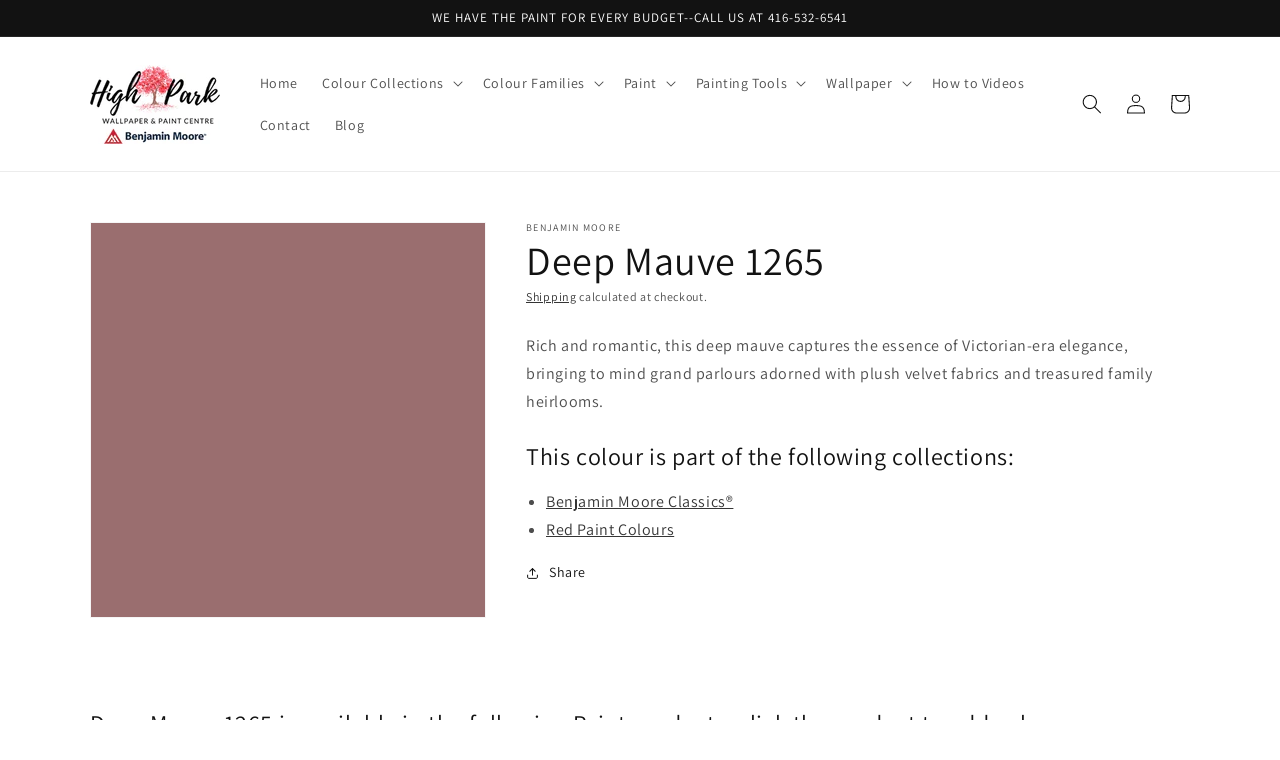

--- FILE ---
content_type: text/html; charset=utf-8
request_url: https://www.highparkpaints.com/products/deep-mauve-1265
body_size: 25352
content:
<!doctype html>
<html class="no-js" lang="en-CA">
  <head>
  <!-- Google tag (gtag.js) -->
<script async src="https://www.googletagmanager.com/gtag/js?id=G-FFW8CEYFDC"></script>
<script>
  window.dataLayer = window.dataLayer || [];
  function gtag(){dataLayer.push(arguments);}
  gtag('js', new Date());

  gtag('config', 'G-FFW8CEYFDC');
</script>
    <meta charset="utf-8">
    <meta http-equiv="X-UA-Compatible" content="IE=edge">
    <meta name="viewport" content="width=device-width,initial-scale=1">
    <meta name="theme-color" content="">
    <link rel="canonical" href="https://www.highparkpaints.com/products/deep-mauve-1265">
    <link rel="preconnect" href="https://cdn.shopify.com" crossorigin><link rel="icon" type="image/png" href="//www.highparkpaints.com/cdn/shop/files/benjamin-moore-favicon_32x32.png?v=1648153996"><link rel="preconnect" href="https://fonts.shopifycdn.com" crossorigin><title>
      Deep Mauve 1265 - Paint Colour
 &ndash; High Park Paints</title>

    
      <meta name="description" content="Rich and romantic, this deep mauve captures the essence of Victorian-era elegance, bringing to mind grand parlours adorned with plush velvet fabrics and treasured family heirlooms.">
    

    

<meta property="og:site_name" content="High Park Paints">
<meta property="og:url" content="https://www.highparkpaints.com/products/deep-mauve-1265">
<meta property="og:title" content="Deep Mauve 1265 - Paint Colour">
<meta property="og:type" content="product">
<meta property="og:description" content="Rich and romantic, this deep mauve captures the essence of Victorian-era elegance, bringing to mind grand parlours adorned with plush velvet fabrics and treasured family heirlooms."><meta property="og:image" content="http://www.highparkpaints.com/cdn/shop/products/996E6F.png?v=1648150805">
  <meta property="og:image:secure_url" content="https://www.highparkpaints.com/cdn/shop/products/996E6F.png?v=1648150805">
  <meta property="og:image:width" content="1200">
  <meta property="og:image:height" content="1200"><meta property="og:price:amount" content="0.00">
  <meta property="og:price:currency" content="CAD"><meta name="twitter:card" content="summary_large_image">
<meta name="twitter:title" content="Deep Mauve 1265 - Paint Colour">
<meta name="twitter:description" content="Rich and romantic, this deep mauve captures the essence of Victorian-era elegance, bringing to mind grand parlours adorned with plush velvet fabrics and treasured family heirlooms.">


    <script src="//www.highparkpaints.com/cdn/shop/t/2/assets/global.js?v=161567614324728653621648147219" defer="defer"></script>
    <script>window.performance && window.performance.mark && window.performance.mark('shopify.content_for_header.start');</script><meta id="shopify-digital-wallet" name="shopify-digital-wallet" content="/63397232889/digital_wallets/dialog">
<link rel="alternate" type="application/json+oembed" href="https://www.highparkpaints.com/products/deep-mauve-1265.oembed">
<script async="async" src="/checkouts/internal/preloads.js?locale=en-CA"></script>
<script id="shopify-features" type="application/json">{"accessToken":"b50a9b2a6bc8d11aca2eecb75ff8f357","betas":["rich-media-storefront-analytics"],"domain":"www.highparkpaints.com","predictiveSearch":true,"shopId":63397232889,"locale":"en"}</script>
<script>var Shopify = Shopify || {};
Shopify.shop = "highparkpaints.myshopify.com";
Shopify.locale = "en-CA";
Shopify.currency = {"active":"CAD","rate":"1.0"};
Shopify.country = "CA";
Shopify.theme = {"name":"Dawn","id":132017815801,"schema_name":"Dawn","schema_version":"2.4.0","theme_store_id":null,"role":"main"};
Shopify.theme.handle = "null";
Shopify.theme.style = {"id":null,"handle":null};
Shopify.cdnHost = "www.highparkpaints.com/cdn";
Shopify.routes = Shopify.routes || {};
Shopify.routes.root = "/";</script>
<script type="module">!function(o){(o.Shopify=o.Shopify||{}).modules=!0}(window);</script>
<script>!function(o){function n(){var o=[];function n(){o.push(Array.prototype.slice.apply(arguments))}return n.q=o,n}var t=o.Shopify=o.Shopify||{};t.loadFeatures=n(),t.autoloadFeatures=n()}(window);</script>
<script id="shop-js-analytics" type="application/json">{"pageType":"product"}</script>
<script defer="defer" async type="module" src="//www.highparkpaints.com/cdn/shopifycloud/shop-js/modules/v2/client.init-shop-cart-sync_DtuiiIyl.en.esm.js"></script>
<script defer="defer" async type="module" src="//www.highparkpaints.com/cdn/shopifycloud/shop-js/modules/v2/chunk.common_CUHEfi5Q.esm.js"></script>
<script type="module">
  await import("//www.highparkpaints.com/cdn/shopifycloud/shop-js/modules/v2/client.init-shop-cart-sync_DtuiiIyl.en.esm.js");
await import("//www.highparkpaints.com/cdn/shopifycloud/shop-js/modules/v2/chunk.common_CUHEfi5Q.esm.js");

  window.Shopify.SignInWithShop?.initShopCartSync?.({"fedCMEnabled":true,"windoidEnabled":true});

</script>
<script id="__st">var __st={"a":63397232889,"offset":-18000,"reqid":"2f591c51-419c-4842-a857-7ddd11f22a42-1767465864","pageurl":"www.highparkpaints.com\/products\/deep-mauve-1265","u":"cd3c9449ac53","p":"product","rtyp":"product","rid":7577248203001};</script>
<script>window.ShopifyPaypalV4VisibilityTracking = true;</script>
<script id="captcha-bootstrap">!function(){'use strict';const t='contact',e='account',n='new_comment',o=[[t,t],['blogs',n],['comments',n],[t,'customer']],c=[[e,'customer_login'],[e,'guest_login'],[e,'recover_customer_password'],[e,'create_customer']],r=t=>t.map((([t,e])=>`form[action*='/${t}']:not([data-nocaptcha='true']) input[name='form_type'][value='${e}']`)).join(','),a=t=>()=>t?[...document.querySelectorAll(t)].map((t=>t.form)):[];function s(){const t=[...o],e=r(t);return a(e)}const i='password',u='form_key',d=['recaptcha-v3-token','g-recaptcha-response','h-captcha-response',i],f=()=>{try{return window.sessionStorage}catch{return}},m='__shopify_v',_=t=>t.elements[u];function p(t,e,n=!1){try{const o=window.sessionStorage,c=JSON.parse(o.getItem(e)),{data:r}=function(t){const{data:e,action:n}=t;return t[m]||n?{data:e,action:n}:{data:t,action:n}}(c);for(const[e,n]of Object.entries(r))t.elements[e]&&(t.elements[e].value=n);n&&o.removeItem(e)}catch(o){console.error('form repopulation failed',{error:o})}}const l='form_type',E='cptcha';function T(t){t.dataset[E]=!0}const w=window,h=w.document,L='Shopify',v='ce_forms',y='captcha';let A=!1;((t,e)=>{const n=(g='f06e6c50-85a8-45c8-87d0-21a2b65856fe',I='https://cdn.shopify.com/shopifycloud/storefront-forms-hcaptcha/ce_storefront_forms_captcha_hcaptcha.v1.5.2.iife.js',D={infoText:'Protected by hCaptcha',privacyText:'Privacy',termsText:'Terms'},(t,e,n)=>{const o=w[L][v],c=o.bindForm;if(c)return c(t,g,e,D).then(n);var r;o.q.push([[t,g,e,D],n]),r=I,A||(h.body.append(Object.assign(h.createElement('script'),{id:'captcha-provider',async:!0,src:r})),A=!0)});var g,I,D;w[L]=w[L]||{},w[L][v]=w[L][v]||{},w[L][v].q=[],w[L][y]=w[L][y]||{},w[L][y].protect=function(t,e){n(t,void 0,e),T(t)},Object.freeze(w[L][y]),function(t,e,n,w,h,L){const[v,y,A,g]=function(t,e,n){const i=e?o:[],u=t?c:[],d=[...i,...u],f=r(d),m=r(i),_=r(d.filter((([t,e])=>n.includes(e))));return[a(f),a(m),a(_),s()]}(w,h,L),I=t=>{const e=t.target;return e instanceof HTMLFormElement?e:e&&e.form},D=t=>v().includes(t);t.addEventListener('submit',(t=>{const e=I(t);if(!e)return;const n=D(e)&&!e.dataset.hcaptchaBound&&!e.dataset.recaptchaBound,o=_(e),c=g().includes(e)&&(!o||!o.value);(n||c)&&t.preventDefault(),c&&!n&&(function(t){try{if(!f())return;!function(t){const e=f();if(!e)return;const n=_(t);if(!n)return;const o=n.value;o&&e.removeItem(o)}(t);const e=Array.from(Array(32),(()=>Math.random().toString(36)[2])).join('');!function(t,e){_(t)||t.append(Object.assign(document.createElement('input'),{type:'hidden',name:u})),t.elements[u].value=e}(t,e),function(t,e){const n=f();if(!n)return;const o=[...t.querySelectorAll(`input[type='${i}']`)].map((({name:t})=>t)),c=[...d,...o],r={};for(const[a,s]of new FormData(t).entries())c.includes(a)||(r[a]=s);n.setItem(e,JSON.stringify({[m]:1,action:t.action,data:r}))}(t,e)}catch(e){console.error('failed to persist form',e)}}(e),e.submit())}));const S=(t,e)=>{t&&!t.dataset[E]&&(n(t,e.some((e=>e===t))),T(t))};for(const o of['focusin','change'])t.addEventListener(o,(t=>{const e=I(t);D(e)&&S(e,y())}));const B=e.get('form_key'),M=e.get(l),P=B&&M;t.addEventListener('DOMContentLoaded',(()=>{const t=y();if(P)for(const e of t)e.elements[l].value===M&&p(e,B);[...new Set([...A(),...v().filter((t=>'true'===t.dataset.shopifyCaptcha))])].forEach((e=>S(e,t)))}))}(h,new URLSearchParams(w.location.search),n,t,e,['guest_login'])})(!0,!0)}();</script>
<script integrity="sha256-4kQ18oKyAcykRKYeNunJcIwy7WH5gtpwJnB7kiuLZ1E=" data-source-attribution="shopify.loadfeatures" defer="defer" src="//www.highparkpaints.com/cdn/shopifycloud/storefront/assets/storefront/load_feature-a0a9edcb.js" crossorigin="anonymous"></script>
<script data-source-attribution="shopify.dynamic_checkout.dynamic.init">var Shopify=Shopify||{};Shopify.PaymentButton=Shopify.PaymentButton||{isStorefrontPortableWallets:!0,init:function(){window.Shopify.PaymentButton.init=function(){};var t=document.createElement("script");t.src="https://www.highparkpaints.com/cdn/shopifycloud/portable-wallets/latest/portable-wallets.en.js",t.type="module",document.head.appendChild(t)}};
</script>
<script data-source-attribution="shopify.dynamic_checkout.buyer_consent">
  function portableWalletsHideBuyerConsent(e){var t=document.getElementById("shopify-buyer-consent"),n=document.getElementById("shopify-subscription-policy-button");t&&n&&(t.classList.add("hidden"),t.setAttribute("aria-hidden","true"),n.removeEventListener("click",e))}function portableWalletsShowBuyerConsent(e){var t=document.getElementById("shopify-buyer-consent"),n=document.getElementById("shopify-subscription-policy-button");t&&n&&(t.classList.remove("hidden"),t.removeAttribute("aria-hidden"),n.addEventListener("click",e))}window.Shopify?.PaymentButton&&(window.Shopify.PaymentButton.hideBuyerConsent=portableWalletsHideBuyerConsent,window.Shopify.PaymentButton.showBuyerConsent=portableWalletsShowBuyerConsent);
</script>
<script data-source-attribution="shopify.dynamic_checkout.cart.bootstrap">document.addEventListener("DOMContentLoaded",(function(){function t(){return document.querySelector("shopify-accelerated-checkout-cart, shopify-accelerated-checkout")}if(t())Shopify.PaymentButton.init();else{new MutationObserver((function(e,n){t()&&(Shopify.PaymentButton.init(),n.disconnect())})).observe(document.body,{childList:!0,subtree:!0})}}));
</script>
<script id="sections-script" data-sections="main-product,product-recommendations,header,footer" defer="defer" src="//www.highparkpaints.com/cdn/shop/t/2/compiled_assets/scripts.js?73"></script>
<script>window.performance && window.performance.mark && window.performance.mark('shopify.content_for_header.end');</script>


    <style data-shopify>
      @font-face {
  font-family: Assistant;
  font-weight: 400;
  font-style: normal;
  font-display: swap;
  src: url("//www.highparkpaints.com/cdn/fonts/assistant/assistant_n4.9120912a469cad1cc292572851508ca49d12e768.woff2") format("woff2"),
       url("//www.highparkpaints.com/cdn/fonts/assistant/assistant_n4.6e9875ce64e0fefcd3f4446b7ec9036b3ddd2985.woff") format("woff");
}

      @font-face {
  font-family: Assistant;
  font-weight: 700;
  font-style: normal;
  font-display: swap;
  src: url("//www.highparkpaints.com/cdn/fonts/assistant/assistant_n7.bf44452348ec8b8efa3aa3068825305886b1c83c.woff2") format("woff2"),
       url("//www.highparkpaints.com/cdn/fonts/assistant/assistant_n7.0c887fee83f6b3bda822f1150b912c72da0f7b64.woff") format("woff");
}

      
      
      @font-face {
  font-family: Assistant;
  font-weight: 400;
  font-style: normal;
  font-display: swap;
  src: url("//www.highparkpaints.com/cdn/fonts/assistant/assistant_n4.9120912a469cad1cc292572851508ca49d12e768.woff2") format("woff2"),
       url("//www.highparkpaints.com/cdn/fonts/assistant/assistant_n4.6e9875ce64e0fefcd3f4446b7ec9036b3ddd2985.woff") format("woff");
}


      :root {
        --font-body-family: Assistant, sans-serif;
        --font-body-style: normal;
        --font-body-weight: 400;

        --font-heading-family: Assistant, sans-serif;
        --font-heading-style: normal;
        --font-heading-weight: 400;

        --font-body-scale: 1.0;
        --font-heading-scale: 1.0;

        --color-base-text: 18, 18, 18;
        --color-base-background-1: 255, 255, 255;
        --color-base-background-2: 243, 243, 243;
        --color-base-solid-button-labels: 255, 255, 255;
        --color-base-outline-button-labels: 18, 18, 18;
        --color-base-accent-1: 18, 18, 18;
        --color-base-accent-2: 51, 79, 180;
        --payment-terms-background-color: #FFFFFF;

        --gradient-base-background-1: #FFFFFF;
        --gradient-base-background-2: #F3F3F3;
        --gradient-base-accent-1: #121212;
        --gradient-base-accent-2: #334FB4;

        --page-width: 120rem;
        --page-width-margin: 0rem;
      }

      *,
      *::before,
      *::after {
        box-sizing: inherit;
      }

      html {
        box-sizing: border-box;
        font-size: calc(var(--font-body-scale) * 62.5%);
        height: 100%;
      }

      body {
        display: grid;
        grid-template-rows: auto auto 1fr auto;
        grid-template-columns: 100%;
        min-height: 100%;
        margin: 0;
        font-size: 1.5rem;
        letter-spacing: 0.06rem;
        line-height: calc(1 + 0.8 / var(--font-body-scale));
        font-family: var(--font-body-family);
        font-style: var(--font-body-style);
        font-weight: var(--font-body-weight);
      }

      @media screen and (min-width: 750px) {
        body {
          font-size: 1.6rem;
        }
      }
    </style>

    <link href="//www.highparkpaints.com/cdn/shop/t/2/assets/base.css?v=162186676865885256611648147198" rel="stylesheet" type="text/css" media="all" />
<link rel="preload" as="font" href="//www.highparkpaints.com/cdn/fonts/assistant/assistant_n4.9120912a469cad1cc292572851508ca49d12e768.woff2" type="font/woff2" crossorigin><link rel="preload" as="font" href="//www.highparkpaints.com/cdn/fonts/assistant/assistant_n4.9120912a469cad1cc292572851508ca49d12e768.woff2" type="font/woff2" crossorigin><link rel="stylesheet" href="//www.highparkpaints.com/cdn/shop/t/2/assets/component-predictive-search.css?v=10425135875555615991648147211" media="print" onload="this.media='all'"><script>document.documentElement.className = document.documentElement.className.replace('no-js', 'js');</script>
  <link href="https://cdn.shopify.com/extensions/019ab6a1-508d-7b75-868a-a2e3da3e7a3d/paint-color-picker-18/assets/magical-tintable-products.css" rel="stylesheet" type="text/css" media="all">
<link href="https://cdn.shopify.com/extensions/30ac50d9-3e28-47a9-b7c9-168537cfc503/magical-related-products-1/assets/magical-related-products.css" rel="stylesheet" type="text/css" media="all">
<script src="https://cdn.shopify.com/extensions/019ab6a1-508d-7b75-868a-a2e3da3e7a3d/paint-color-picker-18/assets/magical-color-variants.js" type="text/javascript" defer="defer"></script>
<link href="https://cdn.shopify.com/extensions/019ab6a1-508d-7b75-868a-a2e3da3e7a3d/paint-color-picker-18/assets/magical-color-variants.css" rel="stylesheet" type="text/css" media="all">
<link href="https://monorail-edge.shopifysvc.com" rel="dns-prefetch">
<script>(function(){if ("sendBeacon" in navigator && "performance" in window) {try {var session_token_from_headers = performance.getEntriesByType('navigation')[0].serverTiming.find(x => x.name == '_s').description;} catch {var session_token_from_headers = undefined;}var session_cookie_matches = document.cookie.match(/_shopify_s=([^;]*)/);var session_token_from_cookie = session_cookie_matches && session_cookie_matches.length === 2 ? session_cookie_matches[1] : "";var session_token = session_token_from_headers || session_token_from_cookie || "";function handle_abandonment_event(e) {var entries = performance.getEntries().filter(function(entry) {return /monorail-edge.shopifysvc.com/.test(entry.name);});if (!window.abandonment_tracked && entries.length === 0) {window.abandonment_tracked = true;var currentMs = Date.now();var navigation_start = performance.timing.navigationStart;var payload = {shop_id: 63397232889,url: window.location.href,navigation_start,duration: currentMs - navigation_start,session_token,page_type: "product"};window.navigator.sendBeacon("https://monorail-edge.shopifysvc.com/v1/produce", JSON.stringify({schema_id: "online_store_buyer_site_abandonment/1.1",payload: payload,metadata: {event_created_at_ms: currentMs,event_sent_at_ms: currentMs}}));}}window.addEventListener('pagehide', handle_abandonment_event);}}());</script>
<script id="web-pixels-manager-setup">(function e(e,d,r,n,o){if(void 0===o&&(o={}),!Boolean(null===(a=null===(i=window.Shopify)||void 0===i?void 0:i.analytics)||void 0===a?void 0:a.replayQueue)){var i,a;window.Shopify=window.Shopify||{};var t=window.Shopify;t.analytics=t.analytics||{};var s=t.analytics;s.replayQueue=[],s.publish=function(e,d,r){return s.replayQueue.push([e,d,r]),!0};try{self.performance.mark("wpm:start")}catch(e){}var l=function(){var e={modern:/Edge?\/(1{2}[4-9]|1[2-9]\d|[2-9]\d{2}|\d{4,})\.\d+(\.\d+|)|Firefox\/(1{2}[4-9]|1[2-9]\d|[2-9]\d{2}|\d{4,})\.\d+(\.\d+|)|Chrom(ium|e)\/(9{2}|\d{3,})\.\d+(\.\d+|)|(Maci|X1{2}).+ Version\/(15\.\d+|(1[6-9]|[2-9]\d|\d{3,})\.\d+)([,.]\d+|)( \(\w+\)|)( Mobile\/\w+|) Safari\/|Chrome.+OPR\/(9{2}|\d{3,})\.\d+\.\d+|(CPU[ +]OS|iPhone[ +]OS|CPU[ +]iPhone|CPU IPhone OS|CPU iPad OS)[ +]+(15[._]\d+|(1[6-9]|[2-9]\d|\d{3,})[._]\d+)([._]\d+|)|Android:?[ /-](13[3-9]|1[4-9]\d|[2-9]\d{2}|\d{4,})(\.\d+|)(\.\d+|)|Android.+Firefox\/(13[5-9]|1[4-9]\d|[2-9]\d{2}|\d{4,})\.\d+(\.\d+|)|Android.+Chrom(ium|e)\/(13[3-9]|1[4-9]\d|[2-9]\d{2}|\d{4,})\.\d+(\.\d+|)|SamsungBrowser\/([2-9]\d|\d{3,})\.\d+/,legacy:/Edge?\/(1[6-9]|[2-9]\d|\d{3,})\.\d+(\.\d+|)|Firefox\/(5[4-9]|[6-9]\d|\d{3,})\.\d+(\.\d+|)|Chrom(ium|e)\/(5[1-9]|[6-9]\d|\d{3,})\.\d+(\.\d+|)([\d.]+$|.*Safari\/(?![\d.]+ Edge\/[\d.]+$))|(Maci|X1{2}).+ Version\/(10\.\d+|(1[1-9]|[2-9]\d|\d{3,})\.\d+)([,.]\d+|)( \(\w+\)|)( Mobile\/\w+|) Safari\/|Chrome.+OPR\/(3[89]|[4-9]\d|\d{3,})\.\d+\.\d+|(CPU[ +]OS|iPhone[ +]OS|CPU[ +]iPhone|CPU IPhone OS|CPU iPad OS)[ +]+(10[._]\d+|(1[1-9]|[2-9]\d|\d{3,})[._]\d+)([._]\d+|)|Android:?[ /-](13[3-9]|1[4-9]\d|[2-9]\d{2}|\d{4,})(\.\d+|)(\.\d+|)|Mobile Safari.+OPR\/([89]\d|\d{3,})\.\d+\.\d+|Android.+Firefox\/(13[5-9]|1[4-9]\d|[2-9]\d{2}|\d{4,})\.\d+(\.\d+|)|Android.+Chrom(ium|e)\/(13[3-9]|1[4-9]\d|[2-9]\d{2}|\d{4,})\.\d+(\.\d+|)|Android.+(UC? ?Browser|UCWEB|U3)[ /]?(15\.([5-9]|\d{2,})|(1[6-9]|[2-9]\d|\d{3,})\.\d+)\.\d+|SamsungBrowser\/(5\.\d+|([6-9]|\d{2,})\.\d+)|Android.+MQ{2}Browser\/(14(\.(9|\d{2,})|)|(1[5-9]|[2-9]\d|\d{3,})(\.\d+|))(\.\d+|)|K[Aa][Ii]OS\/(3\.\d+|([4-9]|\d{2,})\.\d+)(\.\d+|)/},d=e.modern,r=e.legacy,n=navigator.userAgent;return n.match(d)?"modern":n.match(r)?"legacy":"unknown"}(),u="modern"===l?"modern":"legacy",c=(null!=n?n:{modern:"",legacy:""})[u],f=function(e){return[e.baseUrl,"/wpm","/b",e.hashVersion,"modern"===e.buildTarget?"m":"l",".js"].join("")}({baseUrl:d,hashVersion:r,buildTarget:u}),m=function(e){var d=e.version,r=e.bundleTarget,n=e.surface,o=e.pageUrl,i=e.monorailEndpoint;return{emit:function(e){var a=e.status,t=e.errorMsg,s=(new Date).getTime(),l=JSON.stringify({metadata:{event_sent_at_ms:s},events:[{schema_id:"web_pixels_manager_load/3.1",payload:{version:d,bundle_target:r,page_url:o,status:a,surface:n,error_msg:t},metadata:{event_created_at_ms:s}}]});if(!i)return console&&console.warn&&console.warn("[Web Pixels Manager] No Monorail endpoint provided, skipping logging."),!1;try{return self.navigator.sendBeacon.bind(self.navigator)(i,l)}catch(e){}var u=new XMLHttpRequest;try{return u.open("POST",i,!0),u.setRequestHeader("Content-Type","text/plain"),u.send(l),!0}catch(e){return console&&console.warn&&console.warn("[Web Pixels Manager] Got an unhandled error while logging to Monorail."),!1}}}}({version:r,bundleTarget:l,surface:e.surface,pageUrl:self.location.href,monorailEndpoint:e.monorailEndpoint});try{o.browserTarget=l,function(e){var d=e.src,r=e.async,n=void 0===r||r,o=e.onload,i=e.onerror,a=e.sri,t=e.scriptDataAttributes,s=void 0===t?{}:t,l=document.createElement("script"),u=document.querySelector("head"),c=document.querySelector("body");if(l.async=n,l.src=d,a&&(l.integrity=a,l.crossOrigin="anonymous"),s)for(var f in s)if(Object.prototype.hasOwnProperty.call(s,f))try{l.dataset[f]=s[f]}catch(e){}if(o&&l.addEventListener("load",o),i&&l.addEventListener("error",i),u)u.appendChild(l);else{if(!c)throw new Error("Did not find a head or body element to append the script");c.appendChild(l)}}({src:f,async:!0,onload:function(){if(!function(){var e,d;return Boolean(null===(d=null===(e=window.Shopify)||void 0===e?void 0:e.analytics)||void 0===d?void 0:d.initialized)}()){var d=window.webPixelsManager.init(e)||void 0;if(d){var r=window.Shopify.analytics;r.replayQueue.forEach((function(e){var r=e[0],n=e[1],o=e[2];d.publishCustomEvent(r,n,o)})),r.replayQueue=[],r.publish=d.publishCustomEvent,r.visitor=d.visitor,r.initialized=!0}}},onerror:function(){return m.emit({status:"failed",errorMsg:"".concat(f," has failed to load")})},sri:function(e){var d=/^sha384-[A-Za-z0-9+/=]+$/;return"string"==typeof e&&d.test(e)}(c)?c:"",scriptDataAttributes:o}),m.emit({status:"loading"})}catch(e){m.emit({status:"failed",errorMsg:(null==e?void 0:e.message)||"Unknown error"})}}})({shopId: 63397232889,storefrontBaseUrl: "https://www.highparkpaints.com",extensionsBaseUrl: "https://extensions.shopifycdn.com/cdn/shopifycloud/web-pixels-manager",monorailEndpoint: "https://monorail-edge.shopifysvc.com/unstable/produce_batch",surface: "storefront-renderer",enabledBetaFlags: ["2dca8a86","a0d5f9d2"],webPixelsConfigList: [{"id":"685768953","configuration":"{\"config\":\"{\\\"pixel_id\\\":\\\"G-N8P0H06SK4\\\",\\\"gtag_events\\\":[{\\\"type\\\":\\\"begin_checkout\\\",\\\"action_label\\\":\\\"G-N8P0H06SK4\\\"},{\\\"type\\\":\\\"search\\\",\\\"action_label\\\":\\\"G-N8P0H06SK4\\\"},{\\\"type\\\":\\\"view_item\\\",\\\"action_label\\\":\\\"G-N8P0H06SK4\\\"},{\\\"type\\\":\\\"purchase\\\",\\\"action_label\\\":\\\"G-N8P0H06SK4\\\"},{\\\"type\\\":\\\"page_view\\\",\\\"action_label\\\":\\\"G-N8P0H06SK4\\\"},{\\\"type\\\":\\\"add_payment_info\\\",\\\"action_label\\\":\\\"G-N8P0H06SK4\\\"},{\\\"type\\\":\\\"add_to_cart\\\",\\\"action_label\\\":\\\"G-N8P0H06SK4\\\"}],\\\"enable_monitoring_mode\\\":false}\"}","eventPayloadVersion":"v1","runtimeContext":"OPEN","scriptVersion":"b2a88bafab3e21179ed38636efcd8a93","type":"APP","apiClientId":1780363,"privacyPurposes":[],"dataSharingAdjustments":{"protectedCustomerApprovalScopes":["read_customer_address","read_customer_email","read_customer_name","read_customer_personal_data","read_customer_phone"]}},{"id":"85655801","eventPayloadVersion":"v1","runtimeContext":"LAX","scriptVersion":"1","type":"CUSTOM","privacyPurposes":["ANALYTICS"],"name":"Google Analytics tag (migrated)"},{"id":"shopify-app-pixel","configuration":"{}","eventPayloadVersion":"v1","runtimeContext":"STRICT","scriptVersion":"0450","apiClientId":"shopify-pixel","type":"APP","privacyPurposes":["ANALYTICS","MARKETING"]},{"id":"shopify-custom-pixel","eventPayloadVersion":"v1","runtimeContext":"LAX","scriptVersion":"0450","apiClientId":"shopify-pixel","type":"CUSTOM","privacyPurposes":["ANALYTICS","MARKETING"]}],isMerchantRequest: false,initData: {"shop":{"name":"High Park Paints","paymentSettings":{"currencyCode":"CAD"},"myshopifyDomain":"highparkpaints.myshopify.com","countryCode":"CA","storefrontUrl":"https:\/\/www.highparkpaints.com"},"customer":null,"cart":null,"checkout":null,"productVariants":[{"price":{"amount":0.0,"currencyCode":"CAD"},"product":{"title":"Deep Mauve 1265","vendor":"Benjamin Moore","id":"7577248203001","untranslatedTitle":"Deep Mauve 1265","url":"\/products\/deep-mauve-1265","type":"Colour"},"id":"42563562963193","image":{"src":"\/\/www.highparkpaints.com\/cdn\/shop\/products\/996E6F.png?v=1648150805"},"sku":null,"title":"Default Title","untranslatedTitle":"Default Title"}],"purchasingCompany":null},},"https://www.highparkpaints.com/cdn","da62cc92w68dfea28pcf9825a4m392e00d0",{"modern":"","legacy":""},{"shopId":"63397232889","storefrontBaseUrl":"https:\/\/www.highparkpaints.com","extensionBaseUrl":"https:\/\/extensions.shopifycdn.com\/cdn\/shopifycloud\/web-pixels-manager","surface":"storefront-renderer","enabledBetaFlags":"[\"2dca8a86\", \"a0d5f9d2\"]","isMerchantRequest":"false","hashVersion":"da62cc92w68dfea28pcf9825a4m392e00d0","publish":"custom","events":"[[\"page_viewed\",{}],[\"product_viewed\",{\"productVariant\":{\"price\":{\"amount\":0.0,\"currencyCode\":\"CAD\"},\"product\":{\"title\":\"Deep Mauve 1265\",\"vendor\":\"Benjamin Moore\",\"id\":\"7577248203001\",\"untranslatedTitle\":\"Deep Mauve 1265\",\"url\":\"\/products\/deep-mauve-1265\",\"type\":\"Colour\"},\"id\":\"42563562963193\",\"image\":{\"src\":\"\/\/www.highparkpaints.com\/cdn\/shop\/products\/996E6F.png?v=1648150805\"},\"sku\":null,\"title\":\"Default Title\",\"untranslatedTitle\":\"Default Title\"}}]]"});</script><script>
  window.ShopifyAnalytics = window.ShopifyAnalytics || {};
  window.ShopifyAnalytics.meta = window.ShopifyAnalytics.meta || {};
  window.ShopifyAnalytics.meta.currency = 'CAD';
  var meta = {"product":{"id":7577248203001,"gid":"gid:\/\/shopify\/Product\/7577248203001","vendor":"Benjamin Moore","type":"Colour","handle":"deep-mauve-1265","variants":[{"id":42563562963193,"price":0,"name":"Deep Mauve 1265","public_title":null,"sku":null}],"remote":false},"page":{"pageType":"product","resourceType":"product","resourceId":7577248203001,"requestId":"2f591c51-419c-4842-a857-7ddd11f22a42-1767465864"}};
  for (var attr in meta) {
    window.ShopifyAnalytics.meta[attr] = meta[attr];
  }
</script>
<script class="analytics">
  (function () {
    var customDocumentWrite = function(content) {
      var jquery = null;

      if (window.jQuery) {
        jquery = window.jQuery;
      } else if (window.Checkout && window.Checkout.$) {
        jquery = window.Checkout.$;
      }

      if (jquery) {
        jquery('body').append(content);
      }
    };

    var hasLoggedConversion = function(token) {
      if (token) {
        return document.cookie.indexOf('loggedConversion=' + token) !== -1;
      }
      return false;
    }

    var setCookieIfConversion = function(token) {
      if (token) {
        var twoMonthsFromNow = new Date(Date.now());
        twoMonthsFromNow.setMonth(twoMonthsFromNow.getMonth() + 2);

        document.cookie = 'loggedConversion=' + token + '; expires=' + twoMonthsFromNow;
      }
    }

    var trekkie = window.ShopifyAnalytics.lib = window.trekkie = window.trekkie || [];
    if (trekkie.integrations) {
      return;
    }
    trekkie.methods = [
      'identify',
      'page',
      'ready',
      'track',
      'trackForm',
      'trackLink'
    ];
    trekkie.factory = function(method) {
      return function() {
        var args = Array.prototype.slice.call(arguments);
        args.unshift(method);
        trekkie.push(args);
        return trekkie;
      };
    };
    for (var i = 0; i < trekkie.methods.length; i++) {
      var key = trekkie.methods[i];
      trekkie[key] = trekkie.factory(key);
    }
    trekkie.load = function(config) {
      trekkie.config = config || {};
      trekkie.config.initialDocumentCookie = document.cookie;
      var first = document.getElementsByTagName('script')[0];
      var script = document.createElement('script');
      script.type = 'text/javascript';
      script.onerror = function(e) {
        var scriptFallback = document.createElement('script');
        scriptFallback.type = 'text/javascript';
        scriptFallback.onerror = function(error) {
                var Monorail = {
      produce: function produce(monorailDomain, schemaId, payload) {
        var currentMs = new Date().getTime();
        var event = {
          schema_id: schemaId,
          payload: payload,
          metadata: {
            event_created_at_ms: currentMs,
            event_sent_at_ms: currentMs
          }
        };
        return Monorail.sendRequest("https://" + monorailDomain + "/v1/produce", JSON.stringify(event));
      },
      sendRequest: function sendRequest(endpointUrl, payload) {
        // Try the sendBeacon API
        if (window && window.navigator && typeof window.navigator.sendBeacon === 'function' && typeof window.Blob === 'function' && !Monorail.isIos12()) {
          var blobData = new window.Blob([payload], {
            type: 'text/plain'
          });

          if (window.navigator.sendBeacon(endpointUrl, blobData)) {
            return true;
          } // sendBeacon was not successful

        } // XHR beacon

        var xhr = new XMLHttpRequest();

        try {
          xhr.open('POST', endpointUrl);
          xhr.setRequestHeader('Content-Type', 'text/plain');
          xhr.send(payload);
        } catch (e) {
          console.log(e);
        }

        return false;
      },
      isIos12: function isIos12() {
        return window.navigator.userAgent.lastIndexOf('iPhone; CPU iPhone OS 12_') !== -1 || window.navigator.userAgent.lastIndexOf('iPad; CPU OS 12_') !== -1;
      }
    };
    Monorail.produce('monorail-edge.shopifysvc.com',
      'trekkie_storefront_load_errors/1.1',
      {shop_id: 63397232889,
      theme_id: 132017815801,
      app_name: "storefront",
      context_url: window.location.href,
      source_url: "//www.highparkpaints.com/cdn/s/trekkie.storefront.8f32c7f0b513e73f3235c26245676203e1209161.min.js"});

        };
        scriptFallback.async = true;
        scriptFallback.src = '//www.highparkpaints.com/cdn/s/trekkie.storefront.8f32c7f0b513e73f3235c26245676203e1209161.min.js';
        first.parentNode.insertBefore(scriptFallback, first);
      };
      script.async = true;
      script.src = '//www.highparkpaints.com/cdn/s/trekkie.storefront.8f32c7f0b513e73f3235c26245676203e1209161.min.js';
      first.parentNode.insertBefore(script, first);
    };
    trekkie.load(
      {"Trekkie":{"appName":"storefront","development":false,"defaultAttributes":{"shopId":63397232889,"isMerchantRequest":null,"themeId":132017815801,"themeCityHash":"12019001896393302686","contentLanguage":"en-CA","currency":"CAD","eventMetadataId":"dcaa6d48-b027-4272-a2d9-390b4e764c47"},"isServerSideCookieWritingEnabled":true,"monorailRegion":"shop_domain","enabledBetaFlags":["65f19447"]},"Session Attribution":{},"S2S":{"facebookCapiEnabled":false,"source":"trekkie-storefront-renderer","apiClientId":580111}}
    );

    var loaded = false;
    trekkie.ready(function() {
      if (loaded) return;
      loaded = true;

      window.ShopifyAnalytics.lib = window.trekkie;

      var originalDocumentWrite = document.write;
      document.write = customDocumentWrite;
      try { window.ShopifyAnalytics.merchantGoogleAnalytics.call(this); } catch(error) {};
      document.write = originalDocumentWrite;

      window.ShopifyAnalytics.lib.page(null,{"pageType":"product","resourceType":"product","resourceId":7577248203001,"requestId":"2f591c51-419c-4842-a857-7ddd11f22a42-1767465864","shopifyEmitted":true});

      var match = window.location.pathname.match(/checkouts\/(.+)\/(thank_you|post_purchase)/)
      var token = match? match[1]: undefined;
      if (!hasLoggedConversion(token)) {
        setCookieIfConversion(token);
        window.ShopifyAnalytics.lib.track("Viewed Product",{"currency":"CAD","variantId":42563562963193,"productId":7577248203001,"productGid":"gid:\/\/shopify\/Product\/7577248203001","name":"Deep Mauve 1265","price":"0.00","sku":null,"brand":"Benjamin Moore","variant":null,"category":"Colour","nonInteraction":true,"remote":false},undefined,undefined,{"shopifyEmitted":true});
      window.ShopifyAnalytics.lib.track("monorail:\/\/trekkie_storefront_viewed_product\/1.1",{"currency":"CAD","variantId":42563562963193,"productId":7577248203001,"productGid":"gid:\/\/shopify\/Product\/7577248203001","name":"Deep Mauve 1265","price":"0.00","sku":null,"brand":"Benjamin Moore","variant":null,"category":"Colour","nonInteraction":true,"remote":false,"referer":"https:\/\/www.highparkpaints.com\/products\/deep-mauve-1265"});
      }
    });


        var eventsListenerScript = document.createElement('script');
        eventsListenerScript.async = true;
        eventsListenerScript.src = "//www.highparkpaints.com/cdn/shopifycloud/storefront/assets/shop_events_listener-3da45d37.js";
        document.getElementsByTagName('head')[0].appendChild(eventsListenerScript);

})();</script>
  <script>
  if (!window.ga || (window.ga && typeof window.ga !== 'function')) {
    window.ga = function ga() {
      (window.ga.q = window.ga.q || []).push(arguments);
      if (window.Shopify && window.Shopify.analytics && typeof window.Shopify.analytics.publish === 'function') {
        window.Shopify.analytics.publish("ga_stub_called", {}, {sendTo: "google_osp_migration"});
      }
      console.error("Shopify's Google Analytics stub called with:", Array.from(arguments), "\nSee https://help.shopify.com/manual/promoting-marketing/pixels/pixel-migration#google for more information.");
    };
    if (window.Shopify && window.Shopify.analytics && typeof window.Shopify.analytics.publish === 'function') {
      window.Shopify.analytics.publish("ga_stub_initialized", {}, {sendTo: "google_osp_migration"});
    }
  }
</script>
<script
  defer
  src="https://www.highparkpaints.com/cdn/shopifycloud/perf-kit/shopify-perf-kit-2.1.2.min.js"
  data-application="storefront-renderer"
  data-shop-id="63397232889"
  data-render-region="gcp-us-east1"
  data-page-type="product"
  data-theme-instance-id="132017815801"
  data-theme-name="Dawn"
  data-theme-version="2.4.0"
  data-monorail-region="shop_domain"
  data-resource-timing-sampling-rate="10"
  data-shs="true"
  data-shs-beacon="true"
  data-shs-export-with-fetch="true"
  data-shs-logs-sample-rate="1"
  data-shs-beacon-endpoint="https://www.highparkpaints.com/api/collect"
></script>
</head>

  <body class="gradient">
    <a class="skip-to-content-link button visually-hidden" href="#MainContent">
      Skip to content
    </a>

    <div id="shopify-section-announcement-bar" class="shopify-section"><div class="announcement-bar color-inverse gradient" role="region" aria-label="Announcement" ><p class="announcement-bar__message h5">
                WE HAVE THE PAINT FOR EVERY BUDGET--CALL US AT 416-532-6541
</p></div>
</div>
    <div id="shopify-section-header" class="shopify-section"><link rel="stylesheet" href="//www.highparkpaints.com/cdn/shop/t/2/assets/component-list-menu.css?v=161614383810958508431648147206" media="print" onload="this.media='all'">
<link rel="stylesheet" href="//www.highparkpaints.com/cdn/shop/t/2/assets/component-search.css?v=128662198121899399791648147215" media="print" onload="this.media='all'">
<link rel="stylesheet" href="//www.highparkpaints.com/cdn/shop/t/2/assets/component-menu-drawer.css?v=25441607779389632351648147209" media="print" onload="this.media='all'">
<link rel="stylesheet" href="//www.highparkpaints.com/cdn/shop/t/2/assets/component-cart-notification.css?v=460858370205038421648147203" media="print" onload="this.media='all'">
<link rel="stylesheet" href="//www.highparkpaints.com/cdn/shop/t/2/assets/component-cart-items.css?v=157471800145148034221648147202" media="print" onload="this.media='all'"><link rel="stylesheet" href="//www.highparkpaints.com/cdn/shop/t/2/assets/component-price.css?v=5328827735059554991648147212" media="print" onload="this.media='all'">
  <link rel="stylesheet" href="//www.highparkpaints.com/cdn/shop/t/2/assets/component-loading-overlay.css?v=167310470843593579841648147208" media="print" onload="this.media='all'"><noscript><link href="//www.highparkpaints.com/cdn/shop/t/2/assets/component-list-menu.css?v=161614383810958508431648147206" rel="stylesheet" type="text/css" media="all" /></noscript>
<noscript><link href="//www.highparkpaints.com/cdn/shop/t/2/assets/component-search.css?v=128662198121899399791648147215" rel="stylesheet" type="text/css" media="all" /></noscript>
<noscript><link href="//www.highparkpaints.com/cdn/shop/t/2/assets/component-menu-drawer.css?v=25441607779389632351648147209" rel="stylesheet" type="text/css" media="all" /></noscript>
<noscript><link href="//www.highparkpaints.com/cdn/shop/t/2/assets/component-cart-notification.css?v=460858370205038421648147203" rel="stylesheet" type="text/css" media="all" /></noscript>
<noscript><link href="//www.highparkpaints.com/cdn/shop/t/2/assets/component-cart-items.css?v=157471800145148034221648147202" rel="stylesheet" type="text/css" media="all" /></noscript>

<style>
  header-drawer {
    justify-self: start;
    margin-left: -1.2rem;
  }

  @media screen and (min-width: 990px) {
    header-drawer {
      display: none;
    }
  }

  .menu-drawer-container {
    display: flex;
  }

  .list-menu {
    list-style: none;
    padding: 0;
    margin: 0;
  }

  .list-menu--inline {
    display: inline-flex;
    flex-wrap: wrap;
  }

  summary.list-menu__item {
    padding-right: 2.7rem;
  }

  .list-menu__item {
    display: flex;
    align-items: center;
    line-height: calc(1 + 0.3 / var(--font-body-scale));
  }

  .list-menu__item--link {
    text-decoration: none;
    padding-bottom: 1rem;
    padding-top: 1rem;
    line-height: calc(1 + 0.8 / var(--font-body-scale));
  }

  @media screen and (min-width: 750px) {
    .list-menu__item--link {
      padding-bottom: 0.5rem;
      padding-top: 0.5rem;
    }
  }
</style>

<script src="//www.highparkpaints.com/cdn/shop/t/2/assets/details-disclosure.js?v=118626640824924522881648147217" defer="defer"></script>
<script src="//www.highparkpaints.com/cdn/shop/t/2/assets/details-modal.js?v=4511761896672669691648147218" defer="defer"></script>
<script src="//www.highparkpaints.com/cdn/shop/t/2/assets/cart-notification.js?v=18770815536247936311648147199" defer="defer"></script>

<svg xmlns="http://www.w3.org/2000/svg" class="hidden">
  <symbol id="icon-search" viewbox="0 0 18 19" fill="none">
    <path fill-rule="evenodd" clip-rule="evenodd" d="M11.03 11.68A5.784 5.784 0 112.85 3.5a5.784 5.784 0 018.18 8.18zm.26 1.12a6.78 6.78 0 11.72-.7l5.4 5.4a.5.5 0 11-.71.7l-5.41-5.4z" fill="currentColor"/>
  </symbol>

  <symbol id="icon-close" class="icon icon-close" fill="none" viewBox="0 0 18 17">
    <path d="M.865 15.978a.5.5 0 00.707.707l7.433-7.431 7.579 7.282a.501.501 0 00.846-.37.5.5 0 00-.153-.351L9.712 8.546l7.417-7.416a.5.5 0 10-.707-.708L8.991 7.853 1.413.573a.5.5 0 10-.693.72l7.563 7.268-7.418 7.417z" fill="currentColor">
  </symbol>
</svg>
<sticky-header class="header-wrapper color-background-1 gradient header-wrapper--border-bottom">
  <header class="header header--middle-left page-width header--has-menu"><header-drawer data-breakpoint="tablet">
        <details id="Details-menu-drawer-container" class="menu-drawer-container">
          <summary class="header__icon header__icon--menu header__icon--summary link focus-inset" aria-label="Menu">
            <span>
              <svg xmlns="http://www.w3.org/2000/svg" aria-hidden="true" focusable="false" role="presentation" class="icon icon-hamburger" fill="none" viewBox="0 0 18 16">
  <path d="M1 .5a.5.5 0 100 1h15.71a.5.5 0 000-1H1zM.5 8a.5.5 0 01.5-.5h15.71a.5.5 0 010 1H1A.5.5 0 01.5 8zm0 7a.5.5 0 01.5-.5h15.71a.5.5 0 010 1H1a.5.5 0 01-.5-.5z" fill="currentColor">
</svg>

              <svg xmlns="http://www.w3.org/2000/svg" aria-hidden="true" focusable="false" role="presentation" class="icon icon-close" fill="none" viewBox="0 0 18 17">
  <path d="M.865 15.978a.5.5 0 00.707.707l7.433-7.431 7.579 7.282a.501.501 0 00.846-.37.5.5 0 00-.153-.351L9.712 8.546l7.417-7.416a.5.5 0 10-.707-.708L8.991 7.853 1.413.573a.5.5 0 10-.693.72l7.563 7.268-7.418 7.417z" fill="currentColor">
</svg>

            </span>
          </summary>
          <div id="menu-drawer" class="menu-drawer motion-reduce" tabindex="-1">
            <div class="menu-drawer__inner-container">
              <div class="menu-drawer__navigation-container">
                <nav class="menu-drawer__navigation">
                  <ul class="menu-drawer__menu list-menu" role="list"><li><a href="/" class="menu-drawer__menu-item list-menu__item link link--text focus-inset">
                            Home
                          </a></li><li><details id="Details-menu-drawer-menu-item-2">
                            <summary class="menu-drawer__menu-item list-menu__item link link--text focus-inset">
                              Colour Collections
                              <svg viewBox="0 0 14 10" fill="none" aria-hidden="true" focusable="false" role="presentation" class="icon icon-arrow" xmlns="http://www.w3.org/2000/svg">
  <path fill-rule="evenodd" clip-rule="evenodd" d="M8.537.808a.5.5 0 01.817-.162l4 4a.5.5 0 010 .708l-4 4a.5.5 0 11-.708-.708L11.793 5.5H1a.5.5 0 010-1h10.793L8.646 1.354a.5.5 0 01-.109-.546z" fill="currentColor">
</svg>

                              <svg aria-hidden="true" focusable="false" role="presentation" class="icon icon-caret" viewBox="0 0 10 6">
  <path fill-rule="evenodd" clip-rule="evenodd" d="M9.354.646a.5.5 0 00-.708 0L5 4.293 1.354.646a.5.5 0 00-.708.708l4 4a.5.5 0 00.708 0l4-4a.5.5 0 000-.708z" fill="currentColor">
</svg>

                            </summary>
                            <div id="link-Colour Collections" class="menu-drawer__submenu motion-reduce" tabindex="-1">
                              <div class="menu-drawer__inner-submenu">
                                <button class="menu-drawer__close-button link link--text focus-inset" aria-expanded="true">
                                  <svg viewBox="0 0 14 10" fill="none" aria-hidden="true" focusable="false" role="presentation" class="icon icon-arrow" xmlns="http://www.w3.org/2000/svg">
  <path fill-rule="evenodd" clip-rule="evenodd" d="M8.537.808a.5.5 0 01.817-.162l4 4a.5.5 0 010 .708l-4 4a.5.5 0 11-.708-.708L11.793 5.5H1a.5.5 0 010-1h10.793L8.646 1.354a.5.5 0 01-.109-.546z" fill="currentColor">
</svg>

                                  Colour Collections
                                </button>
                                <ul class="menu-drawer__menu list-menu" role="list" tabindex="-1"><li><a href="/pages/colour-collections" class="menu-drawer__menu-item link link--text list-menu__item focus-inset">
                                          Colour Collections Overview
                                        </a></li><li><a href="/collections/ct24" class="menu-drawer__menu-item link link--text list-menu__item focus-inset">
                                          Colour Trends 2024
                                        </a></li><li><a href="/collections/colour-preview-paint-colours" class="menu-drawer__menu-item link link--text list-menu__item focus-inset">
                                          Colour Preview®
                                        </a></li><li><a href="/collections/benjamin-moore-classics-paint-colours" class="menu-drawer__menu-item link link--text list-menu__item focus-inset">
                                          Benjamin Moore Classics®
                                        </a></li><li><a href="/collections/historical-colours-paint-colours" class="menu-drawer__menu-item link link--text list-menu__item focus-inset">
                                          Historical Colours
                                        </a></li><li><a href="/collections/off-white-colours-paint-colours" class="menu-drawer__menu-item link link--text list-menu__item focus-inset">
                                          Off White Colours
                                        </a></li><li><a href="/collections/affinity-colour-collection-paint-colours" class="menu-drawer__menu-item link link--text list-menu__item focus-inset">
                                          Affinity® Colour Collection
                                        </a></li><li><a href="/collections/aura-colour-stories-paint-colours" class="menu-drawer__menu-item link link--text list-menu__item focus-inset">
                                          Aura® Colour Stories®
                                        </a></li><li><a href="/collections/williamsburg-paint-colour-collection-paint-colours" class="menu-drawer__menu-item link link--text list-menu__item focus-inset">
                                          Williamsburg® Paint Colour Collection
                                        </a></li><li><a href="/collections/designer-classics-paint-colours" class="menu-drawer__menu-item link link--text list-menu__item focus-inset">
                                          Designer Classics
                                        </a></li><li><a href="/collections/colours-for-vinyl-paint-colours" class="menu-drawer__menu-item link link--text list-menu__item focus-inset">
                                          Colours for Vinyl
                                        </a></li><li><a href="/collections/arborcoat-stain-colours-paint-colours" class="menu-drawer__menu-item link link--text list-menu__item focus-inset">
                                          Arborcoat Stain Colours
                                        </a></li></ul>
                              </div>
                            </div>
                          </details></li><li><details id="Details-menu-drawer-menu-item-3">
                            <summary class="menu-drawer__menu-item list-menu__item link link--text focus-inset">
                              Colour Families
                              <svg viewBox="0 0 14 10" fill="none" aria-hidden="true" focusable="false" role="presentation" class="icon icon-arrow" xmlns="http://www.w3.org/2000/svg">
  <path fill-rule="evenodd" clip-rule="evenodd" d="M8.537.808a.5.5 0 01.817-.162l4 4a.5.5 0 010 .708l-4 4a.5.5 0 11-.708-.708L11.793 5.5H1a.5.5 0 010-1h10.793L8.646 1.354a.5.5 0 01-.109-.546z" fill="currentColor">
</svg>

                              <svg aria-hidden="true" focusable="false" role="presentation" class="icon icon-caret" viewBox="0 0 10 6">
  <path fill-rule="evenodd" clip-rule="evenodd" d="M9.354.646a.5.5 0 00-.708 0L5 4.293 1.354.646a.5.5 0 00-.708.708l4 4a.5.5 0 00.708 0l4-4a.5.5 0 000-.708z" fill="currentColor">
</svg>

                            </summary>
                            <div id="link-Colour Families" class="menu-drawer__submenu motion-reduce" tabindex="-1">
                              <div class="menu-drawer__inner-submenu">
                                <button class="menu-drawer__close-button link link--text focus-inset" aria-expanded="true">
                                  <svg viewBox="0 0 14 10" fill="none" aria-hidden="true" focusable="false" role="presentation" class="icon icon-arrow" xmlns="http://www.w3.org/2000/svg">
  <path fill-rule="evenodd" clip-rule="evenodd" d="M8.537.808a.5.5 0 01.817-.162l4 4a.5.5 0 010 .708l-4 4a.5.5 0 11-.708-.708L11.793 5.5H1a.5.5 0 010-1h10.793L8.646 1.354a.5.5 0 01-.109-.546z" fill="currentColor">
</svg>

                                  Colour Families
                                </button>
                                <ul class="menu-drawer__menu list-menu" role="list" tabindex="-1"><li><a href="/pages/colour-families" class="menu-drawer__menu-item link link--text list-menu__item focus-inset">
                                          Colour Families Overview
                                        </a></li><li><a href="/collections/white-paint-colours" class="menu-drawer__menu-item link link--text list-menu__item focus-inset">
                                          White Paint Colours
                                        </a></li><li><a href="/collections/gray-paint-colours" class="menu-drawer__menu-item link link--text list-menu__item focus-inset">
                                          Gray Paint Colours
                                        </a></li><li><a href="/collections/neutral-paint-colours" class="menu-drawer__menu-item link link--text list-menu__item focus-inset">
                                          Neutral Paint Colours
                                        </a></li><li><a href="/collections/blue-paint-colours" class="menu-drawer__menu-item link link--text list-menu__item focus-inset">
                                          Blue Paint Colours
                                        </a></li><li><a href="/collections/green-paint-colours" class="menu-drawer__menu-item link link--text list-menu__item focus-inset">
                                          Green Paint Colours
                                        </a></li><li><a href="/collections/red-paint-colours" class="menu-drawer__menu-item link link--text list-menu__item focus-inset">
                                          Red Paint Colours
                                        </a></li><li><a href="/collections/black-paint-colours" class="menu-drawer__menu-item link link--text list-menu__item focus-inset">
                                          Black Paint Colours
                                        </a></li><li><a href="/collections/yellow-paint-colours" class="menu-drawer__menu-item link link--text list-menu__item focus-inset">
                                          Yellow Paint Colours
                                        </a></li><li><a href="/collections/pink-paint-colours" class="menu-drawer__menu-item link link--text list-menu__item focus-inset">
                                          Pink Paint Colours
                                        </a></li><li><a href="/collections/brown-paint-colours" class="menu-drawer__menu-item link link--text list-menu__item focus-inset">
                                          Brown Paint Colours
                                        </a></li><li><a href="/collections/orange-paint-colours" class="menu-drawer__menu-item link link--text list-menu__item focus-inset">
                                          Orange Paint Colours
                                        </a></li><li><a href="/collections/purple-paint-colours" class="menu-drawer__menu-item link link--text list-menu__item focus-inset">
                                          Purple Paint Colours
                                        </a></li></ul>
                              </div>
                            </div>
                          </details></li><li><details id="Details-menu-drawer-menu-item-4">
                            <summary class="menu-drawer__menu-item list-menu__item link link--text focus-inset">
                              Paint
                              <svg viewBox="0 0 14 10" fill="none" aria-hidden="true" focusable="false" role="presentation" class="icon icon-arrow" xmlns="http://www.w3.org/2000/svg">
  <path fill-rule="evenodd" clip-rule="evenodd" d="M8.537.808a.5.5 0 01.817-.162l4 4a.5.5 0 010 .708l-4 4a.5.5 0 11-.708-.708L11.793 5.5H1a.5.5 0 010-1h10.793L8.646 1.354a.5.5 0 01-.109-.546z" fill="currentColor">
</svg>

                              <svg aria-hidden="true" focusable="false" role="presentation" class="icon icon-caret" viewBox="0 0 10 6">
  <path fill-rule="evenodd" clip-rule="evenodd" d="M9.354.646a.5.5 0 00-.708 0L5 4.293 1.354.646a.5.5 0 00-.708.708l4 4a.5.5 0 00.708 0l4-4a.5.5 0 000-.708z" fill="currentColor">
</svg>

                            </summary>
                            <div id="link-Paint" class="menu-drawer__submenu motion-reduce" tabindex="-1">
                              <div class="menu-drawer__inner-submenu">
                                <button class="menu-drawer__close-button link link--text focus-inset" aria-expanded="true">
                                  <svg viewBox="0 0 14 10" fill="none" aria-hidden="true" focusable="false" role="presentation" class="icon icon-arrow" xmlns="http://www.w3.org/2000/svg">
  <path fill-rule="evenodd" clip-rule="evenodd" d="M8.537.808a.5.5 0 01.817-.162l4 4a.5.5 0 010 .708l-4 4a.5.5 0 11-.708-.708L11.793 5.5H1a.5.5 0 010-1h10.793L8.646 1.354a.5.5 0 01-.109-.546z" fill="currentColor">
</svg>

                                  Paint
                                </button>
                                <ul class="menu-drawer__menu list-menu" role="list" tabindex="-1"><li><a href="/collections/premium-paint" class="menu-drawer__menu-item link link--text list-menu__item focus-inset">
                                          Premium Paint
                                        </a></li><li><a href="/collections/interior-paint" class="menu-drawer__menu-item link link--text list-menu__item focus-inset">
                                          Interior Paint
                                        </a></li><li><a href="/collections/exterior-paint" class="menu-drawer__menu-item link link--text list-menu__item focus-inset">
                                          Exterior Paint
                                        </a></li><li><a href="/collections/exterior-stain" class="menu-drawer__menu-item link link--text list-menu__item focus-inset">
                                          Exterior Stain
                                        </a></li><li><a href="/collections/primer" class="menu-drawer__menu-item link link--text list-menu__item focus-inset">
                                          Primer
                                        </a></li><li><a href="/collections/specialty-paint" class="menu-drawer__menu-item link link--text list-menu__item focus-inset">
                                          Specialty Paint
                                        </a></li><li><a href="/collections/professional-paint" class="menu-drawer__menu-item link link--text list-menu__item focus-inset">
                                          Professional Paint
                                        </a></li></ul>
                              </div>
                            </div>
                          </details></li><li><details id="Details-menu-drawer-menu-item-5">
                            <summary class="menu-drawer__menu-item list-menu__item link link--text focus-inset">
                              Painting Tools
                              <svg viewBox="0 0 14 10" fill="none" aria-hidden="true" focusable="false" role="presentation" class="icon icon-arrow" xmlns="http://www.w3.org/2000/svg">
  <path fill-rule="evenodd" clip-rule="evenodd" d="M8.537.808a.5.5 0 01.817-.162l4 4a.5.5 0 010 .708l-4 4a.5.5 0 11-.708-.708L11.793 5.5H1a.5.5 0 010-1h10.793L8.646 1.354a.5.5 0 01-.109-.546z" fill="currentColor">
</svg>

                              <svg aria-hidden="true" focusable="false" role="presentation" class="icon icon-caret" viewBox="0 0 10 6">
  <path fill-rule="evenodd" clip-rule="evenodd" d="M9.354.646a.5.5 0 00-.708 0L5 4.293 1.354.646a.5.5 0 00-.708.708l4 4a.5.5 0 00.708 0l4-4a.5.5 0 000-.708z" fill="currentColor">
</svg>

                            </summary>
                            <div id="link-Painting Tools" class="menu-drawer__submenu motion-reduce" tabindex="-1">
                              <div class="menu-drawer__inner-submenu">
                                <button class="menu-drawer__close-button link link--text focus-inset" aria-expanded="true">
                                  <svg viewBox="0 0 14 10" fill="none" aria-hidden="true" focusable="false" role="presentation" class="icon icon-arrow" xmlns="http://www.w3.org/2000/svg">
  <path fill-rule="evenodd" clip-rule="evenodd" d="M8.537.808a.5.5 0 01.817-.162l4 4a.5.5 0 010 .708l-4 4a.5.5 0 11-.708-.708L11.793 5.5H1a.5.5 0 010-1h10.793L8.646 1.354a.5.5 0 01-.109-.546z" fill="currentColor">
</svg>

                                  Painting Tools
                                </button>
                                <ul class="menu-drawer__menu list-menu" role="list" tabindex="-1"><li><a href="/collections/brushes" class="menu-drawer__menu-item link link--text list-menu__item focus-inset">
                                          Brushes
                                        </a></li><li><a href="/collections/rollers" class="menu-drawer__menu-item link link--text list-menu__item focus-inset">
                                          Rollers
                                        </a></li><li><a href="/collections/trays" class="menu-drawer__menu-item link link--text list-menu__item focus-inset">
                                          Trays
                                        </a></li><li><a href="/collections/drop-cloths" class="menu-drawer__menu-item link link--text list-menu__item focus-inset">
                                          Drop Cloths
                                        </a></li><li><a href="/collections/tape" class="menu-drawer__menu-item link link--text list-menu__item focus-inset">
                                          Tape
                                        </a></li><li><a href="/collections/sanding-products" class="menu-drawer__menu-item link link--text list-menu__item focus-inset">
                                          Sanding Products
                                        </a></li><li><a href="/collections/cleaners" class="menu-drawer__menu-item link link--text list-menu__item focus-inset">
                                          Cleaners
                                        </a></li><li><a href="/collections/patching-products" class="menu-drawer__menu-item link link--text list-menu__item focus-inset">
                                          Patching Products
                                        </a></li><li><a href="/collections/caulking-products" class="menu-drawer__menu-item link link--text list-menu__item focus-inset">
                                          Caulking Products
                                        </a></li><li><a href="/collections/other" class="menu-drawer__menu-item link link--text list-menu__item focus-inset">
                                          Other Painting Tools
                                        </a></li></ul>
                              </div>
                            </div>
                          </details></li><li><details id="Details-menu-drawer-menu-item-6">
                            <summary class="menu-drawer__menu-item list-menu__item link link--text focus-inset">
                              Wallpaper
                              <svg viewBox="0 0 14 10" fill="none" aria-hidden="true" focusable="false" role="presentation" class="icon icon-arrow" xmlns="http://www.w3.org/2000/svg">
  <path fill-rule="evenodd" clip-rule="evenodd" d="M8.537.808a.5.5 0 01.817-.162l4 4a.5.5 0 010 .708l-4 4a.5.5 0 11-.708-.708L11.793 5.5H1a.5.5 0 010-1h10.793L8.646 1.354a.5.5 0 01-.109-.546z" fill="currentColor">
</svg>

                              <svg aria-hidden="true" focusable="false" role="presentation" class="icon icon-caret" viewBox="0 0 10 6">
  <path fill-rule="evenodd" clip-rule="evenodd" d="M9.354.646a.5.5 0 00-.708 0L5 4.293 1.354.646a.5.5 0 00-.708.708l4 4a.5.5 0 00.708 0l4-4a.5.5 0 000-.708z" fill="currentColor">
</svg>

                            </summary>
                            <div id="link-Wallpaper" class="menu-drawer__submenu motion-reduce" tabindex="-1">
                              <div class="menu-drawer__inner-submenu">
                                <button class="menu-drawer__close-button link link--text focus-inset" aria-expanded="true">
                                  <svg viewBox="0 0 14 10" fill="none" aria-hidden="true" focusable="false" role="presentation" class="icon icon-arrow" xmlns="http://www.w3.org/2000/svg">
  <path fill-rule="evenodd" clip-rule="evenodd" d="M8.537.808a.5.5 0 01.817-.162l4 4a.5.5 0 010 .708l-4 4a.5.5 0 11-.708-.708L11.793 5.5H1a.5.5 0 010-1h10.793L8.646 1.354a.5.5 0 01-.109-.546z" fill="currentColor">
</svg>

                                  Wallpaper
                                </button>
                                <ul class="menu-drawer__menu list-menu" role="list" tabindex="-1"><li><a href="https://www.ontwall.com/" class="menu-drawer__menu-item link link--text list-menu__item focus-inset">
                                          Ontario Wallcoverings
                                        </a></li></ul>
                              </div>
                            </div>
                          </details></li><li><a href="/pages/how-to-paint-videos-by-benjamin-moore" class="menu-drawer__menu-item list-menu__item link link--text focus-inset">
                            How to Videos
                          </a></li><li><a href="/pages/contact" class="menu-drawer__menu-item list-menu__item link link--text focus-inset">
                            Contact
                          </a></li><li><a href="/pages/choosing-a-colour-for-a-kids-room" class="menu-drawer__menu-item list-menu__item link link--text focus-inset">
                            Blog
                          </a></li></ul>
                </nav>
                <div class="menu-drawer__utility-links"><a href="https://shopify.com/63397232889/account?locale=en-CA&region_country=CA" class="menu-drawer__account link focus-inset h5">
                      <svg xmlns="http://www.w3.org/2000/svg" aria-hidden="true" focusable="false" role="presentation" class="icon icon-account" fill="none" viewBox="0 0 18 19">
  <path fill-rule="evenodd" clip-rule="evenodd" d="M6 4.5a3 3 0 116 0 3 3 0 01-6 0zm3-4a4 4 0 100 8 4 4 0 000-8zm5.58 12.15c1.12.82 1.83 2.24 1.91 4.85H1.51c.08-2.6.79-4.03 1.9-4.85C4.66 11.75 6.5 11.5 9 11.5s4.35.26 5.58 1.15zM9 10.5c-2.5 0-4.65.24-6.17 1.35C1.27 12.98.5 14.93.5 18v.5h17V18c0-3.07-.77-5.02-2.33-6.15-1.52-1.1-3.67-1.35-6.17-1.35z" fill="currentColor">
</svg>

Log in</a><ul class="list list-social list-unstyled" role="list"><li class="list-social__item">
                        <a href="https://www.facebook.com/HighParkPaints/" class="list-social__link link"><svg aria-hidden="true" focusable="false" role="presentation" class="icon icon-facebook" viewBox="0 0 18 18">
  <path fill="currentColor" d="M16.42.61c.27 0 .5.1.69.28.19.2.28.42.28.7v15.44c0 .27-.1.5-.28.69a.94.94 0 01-.7.28h-4.39v-6.7h2.25l.31-2.65h-2.56v-1.7c0-.4.1-.72.28-.93.18-.2.5-.32 1-.32h1.37V3.35c-.6-.06-1.27-.1-2.01-.1-1.01 0-1.83.3-2.45.9-.62.6-.93 1.44-.93 2.53v1.97H7.04v2.65h2.24V18H.98c-.28 0-.5-.1-.7-.28a.94.94 0 01-.28-.7V1.59c0-.27.1-.5.28-.69a.94.94 0 01.7-.28h15.44z">
</svg>
<span class="visually-hidden">Facebook</span>
                        </a>
                      </li><li class="list-social__item">
                        <a href="https://www.instagram.com/highparkpaints/" class="list-social__link link"><svg aria-hidden="true" focusable="false" role="presentation" class="icon icon-instagram" viewBox="0 0 18 18">
  <path fill="currentColor" d="M8.77 1.58c2.34 0 2.62.01 3.54.05.86.04 1.32.18 1.63.3.41.17.7.35 1.01.66.3.3.5.6.65 1 .12.32.27.78.3 1.64.05.92.06 1.2.06 3.54s-.01 2.62-.05 3.54a4.79 4.79 0 01-.3 1.63c-.17.41-.35.7-.66 1.01-.3.3-.6.5-1.01.66-.31.12-.77.26-1.63.3-.92.04-1.2.05-3.54.05s-2.62 0-3.55-.05a4.79 4.79 0 01-1.62-.3c-.42-.16-.7-.35-1.01-.66-.31-.3-.5-.6-.66-1a4.87 4.87 0 01-.3-1.64c-.04-.92-.05-1.2-.05-3.54s0-2.62.05-3.54c.04-.86.18-1.32.3-1.63.16-.41.35-.7.66-1.01.3-.3.6-.5 1-.65.32-.12.78-.27 1.63-.3.93-.05 1.2-.06 3.55-.06zm0-1.58C6.39 0 6.09.01 5.15.05c-.93.04-1.57.2-2.13.4-.57.23-1.06.54-1.55 1.02C1 1.96.7 2.45.46 3.02c-.22.56-.37 1.2-.4 2.13C0 6.1 0 6.4 0 8.77s.01 2.68.05 3.61c.04.94.2 1.57.4 2.13.23.58.54 1.07 1.02 1.56.49.48.98.78 1.55 1.01.56.22 1.2.37 2.13.4.94.05 1.24.06 3.62.06 2.39 0 2.68-.01 3.62-.05.93-.04 1.57-.2 2.13-.41a4.27 4.27 0 001.55-1.01c.49-.49.79-.98 1.01-1.56.22-.55.37-1.19.41-2.13.04-.93.05-1.23.05-3.61 0-2.39 0-2.68-.05-3.62a6.47 6.47 0 00-.4-2.13 4.27 4.27 0 00-1.02-1.55A4.35 4.35 0 0014.52.46a6.43 6.43 0 00-2.13-.41A69 69 0 008.77 0z"/>
  <path fill="currentColor" d="M8.8 4a4.5 4.5 0 100 9 4.5 4.5 0 000-9zm0 7.43a2.92 2.92 0 110-5.85 2.92 2.92 0 010 5.85zM13.43 5a1.05 1.05 0 100-2.1 1.05 1.05 0 000 2.1z">
</svg>
<span class="visually-hidden">Instagram</span>
                        </a>
                      </li></ul>
                </div>
              </div>
            </div>
          </div>
        </details>
      </header-drawer><a href="/" class="header__heading-link link link--text focus-inset"><img srcset="//www.highparkpaints.com/cdn/shop/files/high-park-paint-wallpaper-benjamin-moore-store-toronto-logo_130x.png?v=1648154463 1x, //www.highparkpaints.com/cdn/shop/files/high-park-paint-wallpaper-benjamin-moore-store-toronto-logo_130x@2x.png?v=1648154463 2x"
              src="//www.highparkpaints.com/cdn/shop/files/high-park-paint-wallpaper-benjamin-moore-store-toronto-logo_130x.png?v=1648154463"
              loading="lazy"
              class="header__heading-logo"
              width="250"
              height="152"
              alt="Shop Online with High Park Paints, a Benjamin Moore Paint Store in Toronto"
            ></a><nav class="header__inline-menu">
        <ul class="list-menu list-menu--inline" role="list"><li><a href="/" class="header__menu-item header__menu-item list-menu__item link link--text focus-inset">
                  <span>Home</span>
                </a></li><li><details-disclosure>
                  <details id="Details-HeaderMenu-2">
                    <summary class="header__menu-item list-menu__item link focus-inset">
                      <span>Colour Collections</span>
                      <svg aria-hidden="true" focusable="false" role="presentation" class="icon icon-caret" viewBox="0 0 10 6">
  <path fill-rule="evenodd" clip-rule="evenodd" d="M9.354.646a.5.5 0 00-.708 0L5 4.293 1.354.646a.5.5 0 00-.708.708l4 4a.5.5 0 00.708 0l4-4a.5.5 0 000-.708z" fill="currentColor">
</svg>

                    </summary>
                    <ul id="HeaderMenu-MenuList-2" class="header__submenu list-menu list-menu--disclosure caption-large motion-reduce" role="list" tabindex="-1"><li><a href="/pages/colour-collections" class="header__menu-item list-menu__item link link--text focus-inset caption-large">
                              Colour Collections Overview
                            </a></li><li><a href="/collections/ct24" class="header__menu-item list-menu__item link link--text focus-inset caption-large">
                              Colour Trends 2024
                            </a></li><li><a href="/collections/colour-preview-paint-colours" class="header__menu-item list-menu__item link link--text focus-inset caption-large">
                              Colour Preview®
                            </a></li><li><a href="/collections/benjamin-moore-classics-paint-colours" class="header__menu-item list-menu__item link link--text focus-inset caption-large">
                              Benjamin Moore Classics®
                            </a></li><li><a href="/collections/historical-colours-paint-colours" class="header__menu-item list-menu__item link link--text focus-inset caption-large">
                              Historical Colours
                            </a></li><li><a href="/collections/off-white-colours-paint-colours" class="header__menu-item list-menu__item link link--text focus-inset caption-large">
                              Off White Colours
                            </a></li><li><a href="/collections/affinity-colour-collection-paint-colours" class="header__menu-item list-menu__item link link--text focus-inset caption-large">
                              Affinity® Colour Collection
                            </a></li><li><a href="/collections/aura-colour-stories-paint-colours" class="header__menu-item list-menu__item link link--text focus-inset caption-large">
                              Aura® Colour Stories®
                            </a></li><li><a href="/collections/williamsburg-paint-colour-collection-paint-colours" class="header__menu-item list-menu__item link link--text focus-inset caption-large">
                              Williamsburg® Paint Colour Collection
                            </a></li><li><a href="/collections/designer-classics-paint-colours" class="header__menu-item list-menu__item link link--text focus-inset caption-large">
                              Designer Classics
                            </a></li><li><a href="/collections/colours-for-vinyl-paint-colours" class="header__menu-item list-menu__item link link--text focus-inset caption-large">
                              Colours for Vinyl
                            </a></li><li><a href="/collections/arborcoat-stain-colours-paint-colours" class="header__menu-item list-menu__item link link--text focus-inset caption-large">
                              Arborcoat Stain Colours
                            </a></li></ul>
                  </details>
                </details-disclosure></li><li><details-disclosure>
                  <details id="Details-HeaderMenu-3">
                    <summary class="header__menu-item list-menu__item link focus-inset">
                      <span>Colour Families</span>
                      <svg aria-hidden="true" focusable="false" role="presentation" class="icon icon-caret" viewBox="0 0 10 6">
  <path fill-rule="evenodd" clip-rule="evenodd" d="M9.354.646a.5.5 0 00-.708 0L5 4.293 1.354.646a.5.5 0 00-.708.708l4 4a.5.5 0 00.708 0l4-4a.5.5 0 000-.708z" fill="currentColor">
</svg>

                    </summary>
                    <ul id="HeaderMenu-MenuList-3" class="header__submenu list-menu list-menu--disclosure caption-large motion-reduce" role="list" tabindex="-1"><li><a href="/pages/colour-families" class="header__menu-item list-menu__item link link--text focus-inset caption-large">
                              Colour Families Overview
                            </a></li><li><a href="/collections/white-paint-colours" class="header__menu-item list-menu__item link link--text focus-inset caption-large">
                              White Paint Colours
                            </a></li><li><a href="/collections/gray-paint-colours" class="header__menu-item list-menu__item link link--text focus-inset caption-large">
                              Gray Paint Colours
                            </a></li><li><a href="/collections/neutral-paint-colours" class="header__menu-item list-menu__item link link--text focus-inset caption-large">
                              Neutral Paint Colours
                            </a></li><li><a href="/collections/blue-paint-colours" class="header__menu-item list-menu__item link link--text focus-inset caption-large">
                              Blue Paint Colours
                            </a></li><li><a href="/collections/green-paint-colours" class="header__menu-item list-menu__item link link--text focus-inset caption-large">
                              Green Paint Colours
                            </a></li><li><a href="/collections/red-paint-colours" class="header__menu-item list-menu__item link link--text focus-inset caption-large">
                              Red Paint Colours
                            </a></li><li><a href="/collections/black-paint-colours" class="header__menu-item list-menu__item link link--text focus-inset caption-large">
                              Black Paint Colours
                            </a></li><li><a href="/collections/yellow-paint-colours" class="header__menu-item list-menu__item link link--text focus-inset caption-large">
                              Yellow Paint Colours
                            </a></li><li><a href="/collections/pink-paint-colours" class="header__menu-item list-menu__item link link--text focus-inset caption-large">
                              Pink Paint Colours
                            </a></li><li><a href="/collections/brown-paint-colours" class="header__menu-item list-menu__item link link--text focus-inset caption-large">
                              Brown Paint Colours
                            </a></li><li><a href="/collections/orange-paint-colours" class="header__menu-item list-menu__item link link--text focus-inset caption-large">
                              Orange Paint Colours
                            </a></li><li><a href="/collections/purple-paint-colours" class="header__menu-item list-menu__item link link--text focus-inset caption-large">
                              Purple Paint Colours
                            </a></li></ul>
                  </details>
                </details-disclosure></li><li><details-disclosure>
                  <details id="Details-HeaderMenu-4">
                    <summary class="header__menu-item list-menu__item link focus-inset">
                      <span>Paint</span>
                      <svg aria-hidden="true" focusable="false" role="presentation" class="icon icon-caret" viewBox="0 0 10 6">
  <path fill-rule="evenodd" clip-rule="evenodd" d="M9.354.646a.5.5 0 00-.708 0L5 4.293 1.354.646a.5.5 0 00-.708.708l4 4a.5.5 0 00.708 0l4-4a.5.5 0 000-.708z" fill="currentColor">
</svg>

                    </summary>
                    <ul id="HeaderMenu-MenuList-4" class="header__submenu list-menu list-menu--disclosure caption-large motion-reduce" role="list" tabindex="-1"><li><a href="/collections/premium-paint" class="header__menu-item list-menu__item link link--text focus-inset caption-large">
                              Premium Paint
                            </a></li><li><a href="/collections/interior-paint" class="header__menu-item list-menu__item link link--text focus-inset caption-large">
                              Interior Paint
                            </a></li><li><a href="/collections/exterior-paint" class="header__menu-item list-menu__item link link--text focus-inset caption-large">
                              Exterior Paint
                            </a></li><li><a href="/collections/exterior-stain" class="header__menu-item list-menu__item link link--text focus-inset caption-large">
                              Exterior Stain
                            </a></li><li><a href="/collections/primer" class="header__menu-item list-menu__item link link--text focus-inset caption-large">
                              Primer
                            </a></li><li><a href="/collections/specialty-paint" class="header__menu-item list-menu__item link link--text focus-inset caption-large">
                              Specialty Paint
                            </a></li><li><a href="/collections/professional-paint" class="header__menu-item list-menu__item link link--text focus-inset caption-large">
                              Professional Paint
                            </a></li></ul>
                  </details>
                </details-disclosure></li><li><details-disclosure>
                  <details id="Details-HeaderMenu-5">
                    <summary class="header__menu-item list-menu__item link focus-inset">
                      <span>Painting Tools</span>
                      <svg aria-hidden="true" focusable="false" role="presentation" class="icon icon-caret" viewBox="0 0 10 6">
  <path fill-rule="evenodd" clip-rule="evenodd" d="M9.354.646a.5.5 0 00-.708 0L5 4.293 1.354.646a.5.5 0 00-.708.708l4 4a.5.5 0 00.708 0l4-4a.5.5 0 000-.708z" fill="currentColor">
</svg>

                    </summary>
                    <ul id="HeaderMenu-MenuList-5" class="header__submenu list-menu list-menu--disclosure caption-large motion-reduce" role="list" tabindex="-1"><li><a href="/collections/brushes" class="header__menu-item list-menu__item link link--text focus-inset caption-large">
                              Brushes
                            </a></li><li><a href="/collections/rollers" class="header__menu-item list-menu__item link link--text focus-inset caption-large">
                              Rollers
                            </a></li><li><a href="/collections/trays" class="header__menu-item list-menu__item link link--text focus-inset caption-large">
                              Trays
                            </a></li><li><a href="/collections/drop-cloths" class="header__menu-item list-menu__item link link--text focus-inset caption-large">
                              Drop Cloths
                            </a></li><li><a href="/collections/tape" class="header__menu-item list-menu__item link link--text focus-inset caption-large">
                              Tape
                            </a></li><li><a href="/collections/sanding-products" class="header__menu-item list-menu__item link link--text focus-inset caption-large">
                              Sanding Products
                            </a></li><li><a href="/collections/cleaners" class="header__menu-item list-menu__item link link--text focus-inset caption-large">
                              Cleaners
                            </a></li><li><a href="/collections/patching-products" class="header__menu-item list-menu__item link link--text focus-inset caption-large">
                              Patching Products
                            </a></li><li><a href="/collections/caulking-products" class="header__menu-item list-menu__item link link--text focus-inset caption-large">
                              Caulking Products
                            </a></li><li><a href="/collections/other" class="header__menu-item list-menu__item link link--text focus-inset caption-large">
                              Other Painting Tools
                            </a></li></ul>
                  </details>
                </details-disclosure></li><li><details-disclosure>
                  <details id="Details-HeaderMenu-6">
                    <summary class="header__menu-item list-menu__item link focus-inset">
                      <span>Wallpaper</span>
                      <svg aria-hidden="true" focusable="false" role="presentation" class="icon icon-caret" viewBox="0 0 10 6">
  <path fill-rule="evenodd" clip-rule="evenodd" d="M9.354.646a.5.5 0 00-.708 0L5 4.293 1.354.646a.5.5 0 00-.708.708l4 4a.5.5 0 00.708 0l4-4a.5.5 0 000-.708z" fill="currentColor">
</svg>

                    </summary>
                    <ul id="HeaderMenu-MenuList-6" class="header__submenu list-menu list-menu--disclosure caption-large motion-reduce" role="list" tabindex="-1"><li><a href="https://www.ontwall.com/" class="header__menu-item list-menu__item link link--text focus-inset caption-large">
                              Ontario Wallcoverings
                            </a></li></ul>
                  </details>
                </details-disclosure></li><li><a href="/pages/how-to-paint-videos-by-benjamin-moore" class="header__menu-item header__menu-item list-menu__item link link--text focus-inset">
                  <span>How to Videos</span>
                </a></li><li><a href="/pages/contact" class="header__menu-item header__menu-item list-menu__item link link--text focus-inset">
                  <span>Contact</span>
                </a></li><li><a href="/pages/choosing-a-colour-for-a-kids-room" class="header__menu-item header__menu-item list-menu__item link link--text focus-inset">
                  <span>Blog</span>
                </a></li></ul>
      </nav><div class="header__icons">
      <details-modal class="header__search">
        <details>
          <summary class="header__icon header__icon--search header__icon--summary link focus-inset modal__toggle" aria-haspopup="dialog" aria-label="Search">
            <span>
              <svg class="modal__toggle-open icon icon-search" aria-hidden="true" focusable="false" role="presentation">
                <use href="#icon-search">
              </svg>
              <svg class="modal__toggle-close icon icon-close" aria-hidden="true" focusable="false" role="presentation">
                <use href="#icon-close">
              </svg>
            </span>
          </summary>
          <div class="search-modal modal__content" role="dialog" aria-modal="true" aria-label="Search">
            <div class="modal-overlay"></div>
            <div class="search-modal__content" tabindex="-1"><predictive-search class="search-modal__form" data-loading-text="Loading..."><form action="/search" method="get" role="search" class="search search-modal__form">
                  <div class="field">
                    <input class="search__input field__input"
                      id="Search-In-Modal"
                      type="search"
                      name="q"
                      value=""
                      placeholder="Search"role="combobox"
                        aria-expanded="false"
                        aria-owns="predictive-search-results-list"
                        aria-controls="predictive-search-results-list"
                        aria-haspopup="listbox"
                        aria-autocomplete="list"
                        autocorrect="off"
                        autocomplete="off"
                        autocapitalize="off"
                        spellcheck="false">
                    <label class="field__label" for="Search-In-Modal">Search</label>
                    <input type="hidden" name="options[prefix]" value="last">
                    <button class="search__button field__button" aria-label="Search">
                      <svg class="icon icon-search" aria-hidden="true" focusable="false" role="presentation">
                        <use href="#icon-search">
                      </svg>
                    </button>
                  </div><div class="predictive-search predictive-search--header" tabindex="-1" data-predictive-search>
                      <div class="predictive-search__loading-state">
                        <svg aria-hidden="true" focusable="false" role="presentation" class="spinner" viewBox="0 0 66 66" xmlns="http://www.w3.org/2000/svg">
                          <circle class="path" fill="none" stroke-width="6" cx="33" cy="33" r="30"></circle>
                        </svg>
                      </div>
                    </div>

                    <span class="predictive-search-status visually-hidden" role="status" aria-hidden="true"></span></form></predictive-search><button type="button" class="search-modal__close-button modal__close-button link link--text focus-inset" aria-label="Close">
                <svg class="icon icon-close" aria-hidden="true" focusable="false" role="presentation">
                  <use href="#icon-close">
                </svg>
              </button>
            </div>
          </div>
        </details>
      </details-modal><a href="https://shopify.com/63397232889/account?locale=en-CA&region_country=CA" class="header__icon header__icon--account link focus-inset small-hide">
          <svg xmlns="http://www.w3.org/2000/svg" aria-hidden="true" focusable="false" role="presentation" class="icon icon-account" fill="none" viewBox="0 0 18 19">
  <path fill-rule="evenodd" clip-rule="evenodd" d="M6 4.5a3 3 0 116 0 3 3 0 01-6 0zm3-4a4 4 0 100 8 4 4 0 000-8zm5.58 12.15c1.12.82 1.83 2.24 1.91 4.85H1.51c.08-2.6.79-4.03 1.9-4.85C4.66 11.75 6.5 11.5 9 11.5s4.35.26 5.58 1.15zM9 10.5c-2.5 0-4.65.24-6.17 1.35C1.27 12.98.5 14.93.5 18v.5h17V18c0-3.07-.77-5.02-2.33-6.15-1.52-1.1-3.67-1.35-6.17-1.35z" fill="currentColor">
</svg>

          <span class="visually-hidden">Log in</span>
        </a><a href="/cart" class="header__icon header__icon--cart link focus-inset" id="cart-icon-bubble"><svg class="icon icon-cart-empty" aria-hidden="true" focusable="false" role="presentation" xmlns="http://www.w3.org/2000/svg" viewBox="0 0 40 40" fill="none">
  <path d="m15.75 11.8h-3.16l-.77 11.6a5 5 0 0 0 4.99 5.34h7.38a5 5 0 0 0 4.99-5.33l-.78-11.61zm0 1h-2.22l-.71 10.67a4 4 0 0 0 3.99 4.27h7.38a4 4 0 0 0 4-4.27l-.72-10.67h-2.22v.63a4.75 4.75 0 1 1 -9.5 0zm8.5 0h-7.5v.63a3.75 3.75 0 1 0 7.5 0z" fill="currentColor" fill-rule="evenodd"/>
</svg>
<span class="visually-hidden">Cart</span></a>
    </div>
  </header>
</sticky-header>

<cart-notification>
  <div class="cart-notification-wrapper page-width color-background-1">
    <div id="cart-notification" class="cart-notification focus-inset" aria-modal="true" aria-label="Item added to your cart" role="dialog" tabindex="-1">
      <div class="cart-notification__header">
        <h2 class="cart-notification__heading caption-large text-body"><svg class="icon icon-checkmark color-foreground-text" aria-hidden="true" focusable="false" xmlns="http://www.w3.org/2000/svg" viewBox="0 0 12 9" fill="none">
  <path fill-rule="evenodd" clip-rule="evenodd" d="M11.35.643a.5.5 0 01.006.707l-6.77 6.886a.5.5 0 01-.719-.006L.638 4.845a.5.5 0 11.724-.69l2.872 3.011 6.41-6.517a.5.5 0 01.707-.006h-.001z" fill="currentColor"/>
</svg>
Item added to your cart</h2>
        <button type="button" class="cart-notification__close modal__close-button link link--text focus-inset" aria-label="Close">
          <svg class="icon icon-close" aria-hidden="true" focusable="false"><use href="#icon-close"></svg>
        </button>
      </div>
      <div id="cart-notification-product" class="cart-notification-product"></div>
      <div class="cart-notification__links">
        <a href="/cart" id="cart-notification-button" class="button button--secondary button--full-width"></a>
        <form action="/cart" method="post" id="cart-notification-form">
          <button class="button button--primary button--full-width" name="checkout">Check out</button>
        </form>
        <button type="button" class="link button-label">Continue shopping</button>
      </div>
    </div>
  </div>
</cart-notification>
<style data-shopify>
  .cart-notification {
     display: none;
  }
</style>


<script type="application/ld+json">
  {
    "@context": "http://schema.org",
    "@type": "Organization",
    "name": "High Park Paints",
    
      
      "logo": "https:\/\/www.highparkpaints.com\/cdn\/shop\/files\/high-park-paint-wallpaper-benjamin-moore-store-toronto-logo_250x.png?v=1648154463",
    
    "sameAs": [
      "",
      "https:\/\/www.facebook.com\/HighParkPaints\/",
      "",
      "https:\/\/www.instagram.com\/highparkpaints\/",
      "",
      "",
      "",
      "",
      ""
    ],
    "url": "https:\/\/www.highparkpaints.com"
  }
</script>
</div>
    <main id="MainContent" class="content-for-layout focus-none" role="main" tabindex="-1">
      <section id="shopify-section-template--15897335496953__main" class="shopify-section product-section spaced-section">
<link href="//www.highparkpaints.com/cdn/shop/t/2/assets/section-main-product.css?v=123339141791375304881648147228" rel="stylesheet" type="text/css" media="all" />
<link href="//www.highparkpaints.com/cdn/shop/t/2/assets/component-accordion.css?v=149984475906394884081648147200" rel="stylesheet" type="text/css" media="all" />
<link href="//www.highparkpaints.com/cdn/shop/t/2/assets/component-price.css?v=5328827735059554991648147212" rel="stylesheet" type="text/css" media="all" />
<link href="//www.highparkpaints.com/cdn/shop/t/2/assets/component-rte.css?v=84043763465619332371648147214" rel="stylesheet" type="text/css" media="all" />
<link href="//www.highparkpaints.com/cdn/shop/t/2/assets/component-slider.css?v=82006835487707820721648147215" rel="stylesheet" type="text/css" media="all" />
<link href="//www.highparkpaints.com/cdn/shop/t/2/assets/component-rating.css?v=24573085263941240431648147214" rel="stylesheet" type="text/css" media="all" />
<link href="//www.highparkpaints.com/cdn/shop/t/2/assets/component-loading-overlay.css?v=167310470843593579841648147208" rel="stylesheet" type="text/css" media="all" />

<link rel="stylesheet" href="//www.highparkpaints.com/cdn/shop/t/2/assets/component-deferred-media.css?v=171180198959671422251648147204" media="print" onload="this.media='all'">

<script src="//www.highparkpaints.com/cdn/shop/t/2/assets/product-form.js?v=1429052116008230011648147222" defer="defer"></script><section class="page-width">
  <div class="product grid grid--1-col grid--2-col-tablet">
    <div class="grid__item product__media-wrapper">
      <slider-component class="slider-mobile-gutter">
        <a class="skip-to-content-link button visually-hidden" href="#ProductInfo-template--15897335496953__main">
          Skip to product information
        </a>
        <ul class="product__media-list grid grid--peek list-unstyled slider slider--mobile" role="list"><li class="product__media-item grid__item slider__slide" data-media-id="template--15897335496953__main-29386377789689">
                

<noscript><div class="product__media media" style="padding-top: 100.0%;">
      <img
        srcset="//www.highparkpaints.com/cdn/shop/products/996E6F_288x.png?v=1648150805 288w,
          //www.highparkpaints.com/cdn/shop/products/996E6F_576x.png?v=1648150805 576w,
          //www.highparkpaints.com/cdn/shop/products/996E6F_750x.png?v=1648150805 750w,
          //www.highparkpaints.com/cdn/shop/products/996E6F_1100x.png?v=1648150805 1100w,
          
          //www.highparkpaints.com/cdn/shop/products/996E6F.png?v=1648150805 1200w"
        src="//www.highparkpaints.com/cdn/shop/products/996E6F_1500x.png?v=1648150805"
        sizes="(min-width: 1200px) 704px, (min-width: 750px) calc((100vw - 11.5rem) / 2), calc(100vw - 4rem)"
        loading="lazy"
        width="576"
        height="576"
        alt=""
      >
    </div></noscript>

<modal-opener class="product__modal-opener product__modal-opener--image no-js-hidden" data-modal="#ProductModal-template--15897335496953__main">
  <span class="product__media-icon motion-reduce" aria-hidden="true"><svg aria-hidden="true" focusable="false" role="presentation" class="icon icon-plus" width="19" height="19" viewBox="0 0 19 19" fill="none" xmlns="http://www.w3.org/2000/svg">
  <path fill-rule="evenodd" clip-rule="evenodd" d="M4.66724 7.93978C4.66655 7.66364 4.88984 7.43922 5.16598 7.43853L10.6996 7.42464C10.9758 7.42395 11.2002 7.64724 11.2009 7.92339C11.2016 8.19953 10.9783 8.42395 10.7021 8.42464L5.16849 8.43852C4.89235 8.43922 4.66793 8.21592 4.66724 7.93978Z" fill="currentColor"/>
  <path fill-rule="evenodd" clip-rule="evenodd" d="M7.92576 4.66463C8.2019 4.66394 8.42632 4.88723 8.42702 5.16337L8.4409 10.697C8.44159 10.9732 8.2183 11.1976 7.94215 11.1983C7.66601 11.199 7.44159 10.9757 7.4409 10.6995L7.42702 5.16588C7.42633 4.88974 7.64962 4.66532 7.92576 4.66463Z" fill="currentColor"/>
  <path fill-rule="evenodd" clip-rule="evenodd" d="M12.8324 3.03011C10.1255 0.323296 5.73693 0.323296 3.03011 3.03011C0.323296 5.73693 0.323296 10.1256 3.03011 12.8324C5.73693 15.5392 10.1255 15.5392 12.8324 12.8324C15.5392 10.1256 15.5392 5.73693 12.8324 3.03011ZM2.32301 2.32301C5.42035 -0.774336 10.4421 -0.774336 13.5395 2.32301C16.6101 5.39361 16.6366 10.3556 13.619 13.4588L18.2473 18.0871C18.4426 18.2824 18.4426 18.599 18.2473 18.7943C18.0521 18.9895 17.7355 18.9895 17.5402 18.7943L12.8778 14.1318C9.76383 16.6223 5.20839 16.4249 2.32301 13.5395C-0.774335 10.4421 -0.774335 5.42035 2.32301 2.32301Z" fill="currentColor"/>
</svg>
</span>

  <div class="product__media media media--transparent" style="padding-top: 100.0%;">
    <img
      srcset="//www.highparkpaints.com/cdn/shop/products/996E6F_288x.png?v=1648150805 288w,
        //www.highparkpaints.com/cdn/shop/products/996E6F_576x.png?v=1648150805 576w,
        //www.highparkpaints.com/cdn/shop/products/996E6F_750x.png?v=1648150805 750w,
        //www.highparkpaints.com/cdn/shop/products/996E6F_1100x.png?v=1648150805 1100w,
        
        //www.highparkpaints.com/cdn/shop/products/996E6F.png?v=1648150805 1200w"
      src="//www.highparkpaints.com/cdn/shop/products/996E6F_1500x.png?v=1648150805"
      sizes="(min-width: 1200px) 704px, (min-width: 750px) calc((100vw - 11.5rem) / 2), calc(100vw - 4rem)"
      loading="lazy"
      width="576"
      height="576"
      alt=""
    >
  </div>
  <button class="product__media-toggle" type="button" aria-haspopup="dialog" data-media-id="29386377789689">
    <span class="visually-hidden">Open media 1 in gallery view
</span>
  </button>
</modal-opener>
              </li></ul><div class="slider-buttons no-js-hidden small-hide">
          <button type="button" class="slider-button slider-button--prev" name="previous" aria-label="Slide left"><svg aria-hidden="true" focusable="false" role="presentation" class="icon icon-caret" viewBox="0 0 10 6">
  <path fill-rule="evenodd" clip-rule="evenodd" d="M9.354.646a.5.5 0 00-.708 0L5 4.293 1.354.646a.5.5 0 00-.708.708l4 4a.5.5 0 00.708 0l4-4a.5.5 0 000-.708z" fill="currentColor">
</svg>
</button>
          <div class="slider-counter caption">
            <span class="slider-counter--current">1</span>
            <span aria-hidden="true"> / </span>
            <span class="visually-hidden">of</span>
            <span class="slider-counter--total">1</span>
          </div>
          <button type="button" class="slider-button slider-button--next" name="next" aria-label="Slide right"><svg aria-hidden="true" focusable="false" role="presentation" class="icon icon-caret" viewBox="0 0 10 6">
  <path fill-rule="evenodd" clip-rule="evenodd" d="M9.354.646a.5.5 0 00-.708 0L5 4.293 1.354.646a.5.5 0 00-.708.708l4 4a.5.5 0 00.708 0l4-4a.5.5 0 000-.708z" fill="currentColor">
</svg>
</button>
        </div>
      </slider-component></div>
    <div class="product__info-wrapper grid__item">
      <div id="ProductInfo-template--15897335496953__main" class="product__info-container"><p class="product__text caption-with-letter-spacing" >Benjamin Moore</p><h1 class="product__title" >
              Deep Mauve 1265
            </h1><p class="product__text subtitle" ></p><div class="no-js-hidden" id="price-template--15897335496953__main" role="status" >
<div class="price price--large price--sold-out  price--show-badge">
  <div><div class="price__regular">
      <span class="visually-hidden visually-hidden--inline">Regular price</span>
      <span class="price-item price-item--regular">
        $0.00 CAD
      </span>
    </div>
    <div class="price__sale">
        <span class="visually-hidden visually-hidden--inline">Regular price</span>
        <span>
          <s class="price-item price-item--regular">
            
              
            
          </s>
        </span><span class="visually-hidden visually-hidden--inline">Sale price</span>
      <span class="price-item price-item--sale price-item--last">
        $0.00 CAD
      </span>
    </div>
    <small class="unit-price caption hidden">
      <span class="visually-hidden">Unit price</span>
      <span class="price-item price-item--last">
        <span></span>
        <span aria-hidden="true">/</span>
        <span class="visually-hidden">&nbsp;per&nbsp;</span>
        <span>
        </span>
      </span>
    </small>
  </div><span class="badge price__badge-sale color-accent-2">
      Sale
    </span>

    <span class="badge price__badge-sold-out color-inverse">
      Sold out
    </span></div>
</div><div class="product__tax caption rte"><a href="/policies/shipping-policy">Shipping</a> calculated at checkout.
</div><div ><form method="post" action="/cart/add" id="product-form-installment" accept-charset="UTF-8" class="installment caption-large" enctype="multipart/form-data"><input type="hidden" name="form_type" value="product" /><input type="hidden" name="utf8" value="✓" /><input type="hidden" name="id" value="42563562963193">
                
<input type="hidden" name="product-id" value="7577248203001" /><input type="hidden" name="section-id" value="template--15897335496953__main" /></form></div><div id="shopify-block-AUkZIa290OTB2cXRtM__77a8c3a7-b06d-4ab7-a7c5-a42998cc2618" class="shopify-block shopify-app-block">


  
    
    
  
    
    
  



</div>
<div id="shopify-block-ANm9oSDhydWRXbGIrW__137fba61-da56-42ae-a96f-bea5945ab2c7" class="shopify-block shopify-app-block">










</div>
<noscript class="product-form__noscript-wrapper-template--15897335496953__main">
              <div class="product-form__input hidden">
                <label class="form__label" for="Variants-template--15897335496953__main">Product variants</label>
                <div class="select">
                  <select name="id" id="Variants-template--15897335496953__main" class="select__select" form="product-form-template--15897335496953__main"><option
                        selected="selected"
                        disabled
                        value="42563562963193"
                      >
                        Default Title
 - Sold out
                        - $0.00
                      </option></select>
                  <svg aria-hidden="true" focusable="false" role="presentation" class="icon icon-caret" viewBox="0 0 10 6">
  <path fill-rule="evenodd" clip-rule="evenodd" d="M9.354.646a.5.5 0 00-.708 0L5 4.293 1.354.646a.5.5 0 00-.708.708l4 4a.5.5 0 00.708 0l4-4a.5.5 0 000-.708z" fill="currentColor">
</svg>

                </div>
              </div>
            </noscript>
<div class="product-form__input product-form__quantity" >
              <label class="form__label" for="Quantity-template--15897335496953__main">
                Quantity
              </label>

              <quantity-input class="quantity">
                <button class="quantity__button no-js-hidden" name="minus" type="button">
                  <span class="visually-hidden">Decrease quantity for Deep Mauve 1265</span>
                  <svg xmlns="http://www.w3.org/2000/svg" aria-hidden="true" focusable="false" role="presentation" class="icon icon-minus" fill="none" viewBox="0 0 10 2">
  <path fill-rule="evenodd" clip-rule="evenodd" d="M.5 1C.5.7.7.5 1 .5h8a.5.5 0 110 1H1A.5.5 0 01.5 1z" fill="currentColor">
</svg>

                </button>
                <input class="quantity__input"
                    type="number"
                    name="quantity"
                    id="Quantity-template--15897335496953__main"
                    min="1"
                    value="1"
                    form="product-form-template--15897335496953__main"
                  >
                <button class="quantity__button no-js-hidden" name="plus" type="button">
                  <span class="visually-hidden">Increase quantity for Deep Mauve 1265</span>
                  <svg xmlns="http://www.w3.org/2000/svg" aria-hidden="true" focusable="false" role="presentation" class="icon icon-plus" fill="none" viewBox="0 0 10 10">
  <path fill-rule="evenodd" clip-rule="evenodd" d="M1 4.51a.5.5 0 000 1h3.5l.01 3.5a.5.5 0 001-.01V5.5l3.5-.01a.5.5 0 00-.01-1H5.5L5.49.99a.5.5 0 00-1 .01v3.5l-3.5.01H1z" fill="currentColor">
</svg>

                </button>
              </quantity-input>
            </div><div >
              <product-form class="product-form">
                <div class="product-form__error-message-wrapper" role="alert" hidden>
                  <svg aria-hidden="true" focusable="false" role="presentation" class="icon icon-error" viewBox="0 0 13 13">
                    <circle cx="6.5" cy="6.50049" r="5.5" stroke="white" stroke-width="2"/>
                    <circle cx="6.5" cy="6.5" r="5.5" fill="#EB001B" stroke="#EB001B" stroke-width="0.7"/>
                    <path d="M5.87413 3.52832L5.97439 7.57216H7.02713L7.12739 3.52832H5.87413ZM6.50076 9.66091C6.88091 9.66091 7.18169 9.37267 7.18169 9.00504C7.18169 8.63742 6.88091 8.34917 6.50076 8.34917C6.12061 8.34917 5.81982 8.63742 5.81982 9.00504C5.81982 9.37267 6.12061 9.66091 6.50076 9.66091Z" fill="white"/>
                    <path d="M5.87413 3.17832H5.51535L5.52424 3.537L5.6245 7.58083L5.63296 7.92216H5.97439H7.02713H7.36856L7.37702 7.58083L7.47728 3.537L7.48617 3.17832H7.12739H5.87413ZM6.50076 10.0109C7.06121 10.0109 7.5317 9.57872 7.5317 9.00504C7.5317 8.43137 7.06121 7.99918 6.50076 7.99918C5.94031 7.99918 5.46982 8.43137 5.46982 9.00504C5.46982 9.57872 5.94031 10.0109 6.50076 10.0109Z" fill="white" stroke="#EB001B" stroke-width="0.7">
                  </svg>
                  <span class="product-form__error-message"></span>
                </div><form method="post" action="/cart/add" id="product-form-template--15897335496953__main" accept-charset="UTF-8" class="form" enctype="multipart/form-data" novalidate="novalidate" data-type="add-to-cart-form"><input type="hidden" name="form_type" value="product" /><input type="hidden" name="utf8" value="✓" /><input type="hidden" name="id" value="42563562963193" disabled>
                  <div class="product-form__buttons">
                    <button
                      type="submit"
                      name="add"
                      class="product-form__submit button button--full-width button--primary"
                    disabled
                    >
                        <span>Sold out
</span>
                        <div class="loading-overlay__spinner hidden">
                          <svg aria-hidden="true" focusable="false" role="presentation" class="spinner" viewBox="0 0 66 66" xmlns="http://www.w3.org/2000/svg">
                            <circle class="path" fill="none" stroke-width="6" cx="33" cy="33" r="30"></circle>
                          </svg>
                        </div>
                    </button></div><input type="hidden" name="product-id" value="7577248203001" /><input type="hidden" name="section-id" value="template--15897335496953__main" /></form></product-form>

              <link href="//www.highparkpaints.com/cdn/shop/t/2/assets/component-pickup-availability.css?v=182529111801178770621648147211" rel="stylesheet" type="text/css" media="all" />
<pickup-availability class="product__pickup-availabilities no-js-hidden"
                
                data-root-url="/"
                data-variant-id="42563562963193"
                data-has-only-default-variant="true"
              >
                <template>
                  <pickup-availability-preview class="pickup-availability-preview">
                    <svg xmlns="http://www.w3.org/2000/svg" fill="none" aria-hidden="true" focusable="false" role="presentation" class="icon icon-unavailable" fill="none" viewBox="0 0 20 20">
  <path fill="#DE3618" stroke="#fff" d="M13.94 3.94L10 7.878l-3.94-3.94A1.499 1.499 0 103.94 6.06L7.88 10l-3.94 3.94a1.499 1.499 0 102.12 2.12L10 12.12l3.94 3.94a1.497 1.497 0 002.12 0 1.499 1.499 0 000-2.12L12.122 10l3.94-3.94a1.499 1.499 0 10-2.121-2.12z"/>
</svg>

                    <div class="pickup-availability-info">
                      <p class="caption-large">Couldn&#39;t load pickup availability</p>
                      <button class="pickup-availability-button link link--text underlined-link">Refresh</button>
                    </div>
                  </pickup-availability-preview>
                </template>
              </pickup-availability>
            </div>

            <script src="//www.highparkpaints.com/cdn/shop/t/2/assets/pickup-availability.js?v=95345216988985239631648147221" defer="defer"></script><div class="product__description rte">
                <p>Rich and romantic, this deep mauve captures the essence of Victorian-era elegance, bringing to mind grand parlours adorned with plush velvet fabrics and treasured family heirlooms.</p>
              </div>
<h2>This colour is part of the following collections:</h2>
<div class="rte">
    <ul class="related-color-collections">
    
        <li><a href="/collections/benjamin-moore-classics-paint-colours">Benjamin Moore Classics®</a></li>
    
        <li><a href="/collections/red-paint-colours">Red Paint Colours</a></li>
    
    </ul>
</div>

<share-button id="Share-template--15897335496953__main" class="share-button" >
              <button class="share-button__button hidden">
                <svg width="13" height="12" viewBox="0 0 13 12" class="icon icon-share" fill="none" xmlns="http://www.w3.org/2000/svg" aria-hidden="true" focusable="false">
  <path d="M1.625 8.125V10.2917C1.625 10.579 1.73914 10.8545 1.9423 11.0577C2.14547 11.2609 2.42102 11.375 2.70833 11.375H10.2917C10.579 11.375 10.8545 11.2609 11.0577 11.0577C11.2609 10.8545 11.375 10.579 11.375 10.2917V8.125" stroke="currentColor" stroke-linecap="round" stroke-linejoin="round"/>
  <path fill-rule="evenodd" clip-rule="evenodd" d="M6.14775 1.27137C6.34301 1.0761 6.65959 1.0761 6.85485 1.27137L9.56319 3.9797C9.75845 4.17496 9.75845 4.49154 9.56319 4.6868C9.36793 4.88207 9.05135 4.88207 8.85609 4.6868L6.5013 2.33203L4.14652 4.6868C3.95126 4.88207 3.63468 4.88207 3.43942 4.6868C3.24415 4.49154 3.24415 4.17496 3.43942 3.9797L6.14775 1.27137Z" fill="currentColor"/>
  <path fill-rule="evenodd" clip-rule="evenodd" d="M6.5 1.125C6.77614 1.125 7 1.34886 7 1.625V8.125C7 8.40114 6.77614 8.625 6.5 8.625C6.22386 8.625 6 8.40114 6 8.125V1.625C6 1.34886 6.22386 1.125 6.5 1.125Z" fill="currentColor"/>
</svg>

                Share
              </button>
              <details id="Details-share-template--15897335496953__main">
                <summary class="share-button__button">
                  <svg width="13" height="12" viewBox="0 0 13 12" class="icon icon-share" fill="none" xmlns="http://www.w3.org/2000/svg" aria-hidden="true" focusable="false">
  <path d="M1.625 8.125V10.2917C1.625 10.579 1.73914 10.8545 1.9423 11.0577C2.14547 11.2609 2.42102 11.375 2.70833 11.375H10.2917C10.579 11.375 10.8545 11.2609 11.0577 11.0577C11.2609 10.8545 11.375 10.579 11.375 10.2917V8.125" stroke="currentColor" stroke-linecap="round" stroke-linejoin="round"/>
  <path fill-rule="evenodd" clip-rule="evenodd" d="M6.14775 1.27137C6.34301 1.0761 6.65959 1.0761 6.85485 1.27137L9.56319 3.9797C9.75845 4.17496 9.75845 4.49154 9.56319 4.6868C9.36793 4.88207 9.05135 4.88207 8.85609 4.6868L6.5013 2.33203L4.14652 4.6868C3.95126 4.88207 3.63468 4.88207 3.43942 4.6868C3.24415 4.49154 3.24415 4.17496 3.43942 3.9797L6.14775 1.27137Z" fill="currentColor"/>
  <path fill-rule="evenodd" clip-rule="evenodd" d="M6.5 1.125C6.77614 1.125 7 1.34886 7 1.625V8.125C7 8.40114 6.77614 8.625 6.5 8.625C6.22386 8.625 6 8.40114 6 8.125V1.625C6 1.34886 6.22386 1.125 6.5 1.125Z" fill="currentColor"/>
</svg>

                  Share
                </summary>
                <div id="Product-share-template--15897335496953__main" class="share-button__fallback motion-reduce">
                  <div class="field">
                    <span id="ShareMessage-template--15897335496953__main" class="share-button__message hidden" role="status">
                    </span>
                    <input type="text"
                          class="field__input"
                          id="url"
                          value="https://www.highparkpaints.com/products/deep-mauve-1265"
                          placeholder="Link"
                          onclick="this.select();"
                          readonly
                    >
                    <label class="field__label" for="url">Link</label>
                  </div>
                  <button class="share-button__close hidden no-js-hidden">
                    <svg xmlns="http://www.w3.org/2000/svg" aria-hidden="true" focusable="false" role="presentation" class="icon icon-close" fill="none" viewBox="0 0 18 17">
  <path d="M.865 15.978a.5.5 0 00.707.707l7.433-7.431 7.579 7.282a.501.501 0 00.846-.37.5.5 0 00-.153-.351L9.712 8.546l7.417-7.416a.5.5 0 10-.707-.708L8.991 7.853 1.413.573a.5.5 0 10-.693.72l7.563 7.268-7.418 7.417z" fill="currentColor">
</svg>

                    <span class="visually-hidden">Close share</span>
                  </button>
                  <button class="share-button__copy no-js-hidden">
                    <svg class="icon icon-clipboard" width="11" height="13" fill="none" xmlns="http://www.w3.org/2000/svg" aria-hidden="true" focusable="false" viewBox="0 0 11 13">
  <path fill-rule="evenodd" clip-rule="evenodd" d="M2 1a1 1 0 011-1h7a1 1 0 011 1v9a1 1 0 01-1 1V1H2zM1 2a1 1 0 00-1 1v9a1 1 0 001 1h7a1 1 0 001-1V3a1 1 0 00-1-1H1zm0 10V3h7v9H1z" fill="currentColor"/>
</svg>

                    <span class="visually-hidden">Copy link</span>
                  </button>
                </div>
              </details>
            </share-button>
            <script src="//www.highparkpaints.com/cdn/shop/t/2/assets/share.js?v=23059556731731026671648147231" defer="defer"></script></div>
    </div>
  </div>

  <product-modal id="ProductModal-template--15897335496953__main" class="product-media-modal media-modal">
    <div class="product-media-modal__dialog" role="dialog" aria-label="Media gallery" aria-modal="true" tabindex="-1">
      <button id="ModalClose-template--15897335496953__main" type="button" class="product-media-modal__toggle" aria-label="Close"><svg xmlns="http://www.w3.org/2000/svg" aria-hidden="true" focusable="false" role="presentation" class="icon icon-close" fill="none" viewBox="0 0 18 17">
  <path d="M.865 15.978a.5.5 0 00.707.707l7.433-7.431 7.579 7.282a.501.501 0 00.846-.37.5.5 0 00-.153-.351L9.712 8.546l7.417-7.416a.5.5 0 10-.707-.708L8.991 7.853 1.413.573a.5.5 0 10-.693.72l7.563 7.268-7.418 7.417z" fill="currentColor">
</svg>
</button>

      <div class="product-media-modal__content" role="document" aria-label="Media gallery" tabindex="0">
<img
    srcset="//www.highparkpaints.com/cdn/shop/products/996E6F_550x.png?v=1648150805 550w,//www.highparkpaints.com/cdn/shop/products/996E6F_1100x.png?v=1648150805 1100w,//www.highparkpaints.com/cdn/shop/products/996E6F.png?v=1648150805 1200w"
    sizes="(min-width: 750px) calc(100vw - 22rem), 1100px"
    src="//www.highparkpaints.com/cdn/shop/products/996E6F_1445x.png?v=1648150805"
    alt="Deep Mauve 1265"
    loading="lazy"
    width="1100"
    height="1100"
    data-media-id="29386377789689"
    
  ></div>
    </div>
  </product-modal>

  
</section>



<script>
  document.addEventListener('DOMContentLoaded', function() {
    function isIE() {
      const ua = window.navigator.userAgent;
      const msie = ua.indexOf('MSIE ');
      const trident = ua.indexOf('Trident/');

      return (msie > 0 || trident > 0);
    }

    if (!isIE()) return;
    const hiddenInput = document.querySelector('#product-form-template--15897335496953__main input[name="id"]');
    const noScriptInputWrapper = document.createElement('div');
    const variantSwitcher = document.querySelector('variant-radios[data-section="template--15897335496953__main"]') || document.querySelector('variant-selects[data-section="template--15897335496953__main"]');
    noScriptInputWrapper.innerHTML = document.querySelector('.product-form__noscript-wrapper-template--15897335496953__main').textContent;
    variantSwitcher.outerHTML = noScriptInputWrapper.outerHTML;

    document.querySelector('#Variants-template--15897335496953__main').addEventListener('change', function(event) {
      hiddenInput.value = event.currentTarget.value;
    });
  });
</script><script type="application/ld+json">
  {
    "@context": "http://schema.org/",
    "@type": "Product",
    "name": "Deep Mauve 1265",
    "url": "https:\/\/www.highparkpaints.com\/products\/deep-mauve-1265",
    "image": [
        "https:\/\/www.highparkpaints.com\/cdn\/shop\/products\/996E6F_1200x.png?v=1648150805"
      ],
    "description": "Rich and romantic, this deep mauve captures the essence of Victorian-era elegance, bringing to mind grand parlours adorned with plush velvet fabrics and treasured family heirlooms.",
    
    "brand": {
      "@type": "Thing",
      "name": "Benjamin Moore"
    },
    "offers": [{
          "@type" : "Offer","availability" : "http://schema.org/OutOfStock",
          "price" : 0.0,
          "priceCurrency" : "CAD",
          "url" : "https:\/\/www.highparkpaints.com\/products\/deep-mauve-1265?variant=42563562963193"
        }
]
  }
</script>


</section><section id="shopify-section-template--15897335496953__16390696583b7b928b" class="shopify-section spaced-section"><div class="page-width"><div id="shopify-block-AM1FxTDhCMERERWhlc__af42c385-4fd0-4280-8907-398a4452babe" class="shopify-block shopify-app-block">
  <magical-tintable-products data-id="AM1FxTDhCMERERWhlc__af42c385-4fd0-4280-8907-398a4452babe">
    
    
      
      
    
      
      
    
    
    
      <h2>Deep Mauve 1265 is available in the following Paint products, click the product to add colour:</h2>
      <ul class="tintable-products-grid">
        
        
          
            
              
                <li class="tintable-products-grid-item">
                  <!-- BEGIN app snippet: magical-tintable-products-grid-item --><div class="tintable-product sample-chip">
    
    <a href="/products/colour-sample-chip?color=Deep+Mauve+1265" class="tintable-product-url link">
        <div class="tintable-product-inner">
            <div class="tintable-product-details">
                <span class="tintable-product-title">Colour Sample Chip</span>
            </div><div class="tintable-product-media card card--outline">
                <div class="tintable-product-media-inner">
                    <div class="media media--transparent media--hover-effect">
                        <img srcset="//www.highparkpaints.com/cdn/shop/products/Sample-Chip_165x.jpg?v=1648147675 165w,//www.highparkpaints.com/cdn/shop/products/Sample-Chip_360x.jpg?v=1648147675 360w,//www.highparkpaints.com/cdn/shop/products/Sample-Chip_533x.jpg?v=1648147675 533w,//www.highparkpaints.com/cdn/shop/products/Sample-Chip.jpg?v=1648147675 600w"
                            src="//www.highparkpaints.com/cdn/shop/products/Sample-Chip_533x.jpg?v=1648147675"
                            sizes="(min-width: 1600px) calc((100vw - 130px) / 4), (min-width: 1200px) calc((100vw - 130px) / 4), (min-width: 990px) calc((100vw - 130px) / 4), (min-width: 750px) calc((100vw - 120px) / 3), calc((100vw - 35px) / 2)"
                            alt="" loading="lazy" width="600"
                            height="600">
                    </div>
                </div>
            </div></div>
    </a>
</div><!-- END app snippet -->
                </li>
              
              
          
            
              
                <li class="tintable-products-grid-item">
                  <!-- BEGIN app snippet: magical-tintable-products-grid-item --><div class="tintable-product paint">
    
    <a href="/products/benjamin-moore-colour-samples-half-pint-200?color=Deep+Mauve+1265" class="tintable-product-url link">
        <div class="tintable-product-inner">
            <div class="tintable-product-details">
                <span class="tintable-product-title">Paint Colour Samples - 236 mL</span>
            </div><div class="tintable-product-media card card--outline">
                <div class="tintable-product-media-inner">
                    <div class="media media--transparent media--hover-effect">
                        <img srcset="//www.highparkpaints.com/cdn/shop/products/IA_pri_ColorSampleCC_CA_197x193_66e6a39e-a556-4062-8d73-1c6281fd8339_165x.png?v=1648159417 165w,//www.highparkpaints.com/cdn/shop/products/IA_pri_ColorSampleCC_CA_197x193_66e6a39e-a556-4062-8d73-1c6281fd8339.png?v=1648159417 197w"
                            src="//www.highparkpaints.com/cdn/shop/products/IA_pri_ColorSampleCC_CA_197x193_66e6a39e-a556-4062-8d73-1c6281fd8339_533x.png?v=1648159417"
                            sizes="(min-width: 1600px) calc((100vw - 130px) / 4), (min-width: 1200px) calc((100vw - 130px) / 4), (min-width: 990px) calc((100vw - 130px) / 4), (min-width: 750px) calc((100vw - 120px) / 3), calc((100vw - 35px) / 2)"
                            alt="" loading="lazy" width="197"
                            height="193">
                    </div>
                </div>
            </div></div>
    </a>
</div><!-- END app snippet -->
                </li>
              
              
          
          
              
          
              
          
              
          
              
          
              
          
            
              
              
          
              
          
              
          
            
              
                
                  <li class="tintable-products-grid-item">
                    <!-- BEGIN app snippet: magical-tintable-products-grid-item --><div class="tintable-product paint">
    
    <a href="/products/ultra-spec-scuff-x-semi-gloss-k487?color=Deep+Mauve+1265" class="tintable-product-url link">
        <div class="tintable-product-inner">
            <div class="tintable-product-details">
                <span class="tintable-product-title">Ultra Spec® SCUFF-X® - Semi-Gloss K487</span>
            </div><div class="tintable-product-media card card--outline">
                <div class="tintable-product-media-inner">
                    <div class="media media--transparent media--hover-effect">
                        <img srcset="//www.highparkpaints.com/cdn/shop/products/image_197x193.content_en_CA_90c148b9-29c0-404a-84c7-e461e897510e_165x.png?v=1648158508 165w,//www.highparkpaints.com/cdn/shop/products/image_197x193.content_en_CA_90c148b9-29c0-404a-84c7-e461e897510e.png?v=1648158508 197w"
                            src="//www.highparkpaints.com/cdn/shop/products/image_197x193.content_en_CA_90c148b9-29c0-404a-84c7-e461e897510e_533x.png?v=1648158508"
                            sizes="(min-width: 1600px) calc((100vw - 130px) / 4), (min-width: 1200px) calc((100vw - 130px) / 4), (min-width: 990px) calc((100vw - 130px) / 4), (min-width: 750px) calc((100vw - 120px) / 3), calc((100vw - 35px) / 2)"
                            alt="" loading="lazy" width="197"
                            height="193">
                    </div>
                </div>
            </div></div>
    </a>
</div><!-- END app snippet -->
                  </li>
                
              
              
          
            
              
                
                  <li class="tintable-products-grid-item">
                    <!-- BEGIN app snippet: magical-tintable-products-grid-item --><div class="tintable-product paint">
    
    <a href="/products/ultra-spec-scuff-x-pearl-k486?color=Deep+Mauve+1265" class="tintable-product-url link">
        <div class="tintable-product-inner">
            <div class="tintable-product-details">
                <span class="tintable-product-title">Ultra Spec® SCUFF-X® - Pearl K486</span>
            </div><div class="tintable-product-media card card--outline">
                <div class="tintable-product-media-inner">
                    <div class="media media--transparent media--hover-effect">
                        <img srcset="//www.highparkpaints.com/cdn/shop/products/image_197x193.content_en_CA_d8339b07-f968-486c-a1ec-59c736a04393_165x.png?v=1648158506 165w,//www.highparkpaints.com/cdn/shop/products/image_197x193.content_en_CA_d8339b07-f968-486c-a1ec-59c736a04393.png?v=1648158506 197w"
                            src="//www.highparkpaints.com/cdn/shop/products/image_197x193.content_en_CA_d8339b07-f968-486c-a1ec-59c736a04393_533x.png?v=1648158506"
                            sizes="(min-width: 1600px) calc((100vw - 130px) / 4), (min-width: 1200px) calc((100vw - 130px) / 4), (min-width: 990px) calc((100vw - 130px) / 4), (min-width: 750px) calc((100vw - 120px) / 3), calc((100vw - 35px) / 2)"
                            alt="" loading="lazy" width="197"
                            height="193">
                    </div>
                </div>
            </div></div>
    </a>
</div><!-- END app snippet -->
                  </li>
                
              
              
          
            
              
                
                  <li class="tintable-products-grid-item">
                    <!-- BEGIN app snippet: magical-tintable-products-grid-item --><div class="tintable-product paint">
    
    <a href="/products/ultra-spec-scuff-x-matte-k484?color=Deep+Mauve+1265" class="tintable-product-url link">
        <div class="tintable-product-inner">
            <div class="tintable-product-details">
                <span class="tintable-product-title">Ultra Spec® SCUFF-X® - Matte K484</span>
            </div><div class="tintable-product-media card card--outline">
                <div class="tintable-product-media-inner">
                    <div class="media media--transparent media--hover-effect">
                        <img srcset="//www.highparkpaints.com/cdn/shop/products/image_197x193.content_en_CA_94469362-dead-4986-a312-9f1bef6b2460_165x.png?v=1648158505 165w,//www.highparkpaints.com/cdn/shop/products/image_197x193.content_en_CA_94469362-dead-4986-a312-9f1bef6b2460.png?v=1648158505 197w"
                            src="//www.highparkpaints.com/cdn/shop/products/image_197x193.content_en_CA_94469362-dead-4986-a312-9f1bef6b2460_533x.png?v=1648158505"
                            sizes="(min-width: 1600px) calc((100vw - 130px) / 4), (min-width: 1200px) calc((100vw - 130px) / 4), (min-width: 990px) calc((100vw - 130px) / 4), (min-width: 750px) calc((100vw - 120px) / 3), calc((100vw - 35px) / 2)"
                            alt="" loading="lazy" width="197"
                            height="193">
                    </div>
                </div>
            </div></div>
    </a>
</div><!-- END app snippet -->
                  </li>
                
              
              
          
            
              
                
                  <li class="tintable-products-grid-item">
                    <!-- BEGIN app snippet: magical-tintable-products-grid-item --><div class="tintable-product paint">
    
    <a href="/products/ultra-spec-scuff-x-eggshell-k485?color=Deep+Mauve+1265" class="tintable-product-url link">
        <div class="tintable-product-inner">
            <div class="tintable-product-details">
                <span class="tintable-product-title">Ultra Spec® SCUFF-X® - Eggshell K485</span>
            </div><div class="tintable-product-media card card--outline">
                <div class="tintable-product-media-inner">
                    <div class="media media--transparent media--hover-effect">
                        <img srcset="//www.highparkpaints.com/cdn/shop/products/image_197x193.content_en_CA_160447d1-24f8-46ab-884a-edbb1ff3ceac_165x.png?v=1648158503 165w,//www.highparkpaints.com/cdn/shop/products/image_197x193.content_en_CA_160447d1-24f8-46ab-884a-edbb1ff3ceac.png?v=1648158503 197w"
                            src="//www.highparkpaints.com/cdn/shop/products/image_197x193.content_en_CA_160447d1-24f8-46ab-884a-edbb1ff3ceac_533x.png?v=1648158503"
                            sizes="(min-width: 1600px) calc((100vw - 130px) / 4), (min-width: 1200px) calc((100vw - 130px) / 4), (min-width: 990px) calc((100vw - 130px) / 4), (min-width: 750px) calc((100vw - 120px) / 3), calc((100vw - 35px) / 2)"
                            alt="" loading="lazy" width="197"
                            height="193">
                    </div>
                </div>
            </div></div>
    </a>
</div><!-- END app snippet -->
                  </li>
                
              
              
          
            
              
                
                  <li class="tintable-products-grid-item">
                    <!-- BEGIN app snippet: magical-tintable-products-grid-item --><div class="tintable-product paint">
    
    <a href="/products/ultra-spec-500-satin-pearl-545?color=Deep+Mauve+1265" class="tintable-product-url link">
        <div class="tintable-product-inner">
            <div class="tintable-product-details">
                <span class="tintable-product-title">Ultra Spec 500 — Interior Satin/Pearl Finish 545</span>
            </div><div class="tintable-product-media card card--outline">
                <div class="tintable-product-media-inner">
                    <div class="media media--transparent media--hover-effect">
                        <img srcset="//www.highparkpaints.com/cdn/shop/products/image_197x193.content_en_CA_6016c6c2-77b7-4249-8c3a-0cada61003b4_165x.png?v=1648158499 165w,//www.highparkpaints.com/cdn/shop/products/image_197x193.content_en_CA_6016c6c2-77b7-4249-8c3a-0cada61003b4.png?v=1648158499 197w"
                            src="//www.highparkpaints.com/cdn/shop/products/image_197x193.content_en_CA_6016c6c2-77b7-4249-8c3a-0cada61003b4_533x.png?v=1648158499"
                            sizes="(min-width: 1600px) calc((100vw - 130px) / 4), (min-width: 1200px) calc((100vw - 130px) / 4), (min-width: 990px) calc((100vw - 130px) / 4), (min-width: 750px) calc((100vw - 120px) / 3), calc((100vw - 35px) / 2)"
                            alt="" loading="lazy" width="197"
                            height="193">
                    </div>
                </div>
            </div></div>
    </a>
</div><!-- END app snippet -->
                  </li>
                
              
              
          
            
              
                
                  <li class="tintable-products-grid-item">
                    <!-- BEGIN app snippet: magical-tintable-products-grid-item --><div class="tintable-product paint">
    
    <a href="/products/ultra-spec-500-eggshell-538?color=Deep+Mauve+1265" class="tintable-product-url link">
        <div class="tintable-product-inner">
            <div class="tintable-product-details">
                <span class="tintable-product-title">Ultra Spec 500 — Interior Eggshell Finish 538</span>
            </div><div class="tintable-product-media card card--outline">
                <div class="tintable-product-media-inner">
                    <div class="media media--transparent media--hover-effect">
                        <img srcset="//www.highparkpaints.com/cdn/shop/products/image_197x193.content_en_CA_4f8958d2-3916-4ad2-8ad8-94eb30eb1800_165x.png?v=1648158497 165w,//www.highparkpaints.com/cdn/shop/products/image_197x193.content_en_CA_4f8958d2-3916-4ad2-8ad8-94eb30eb1800.png?v=1648158497 197w"
                            src="//www.highparkpaints.com/cdn/shop/products/image_197x193.content_en_CA_4f8958d2-3916-4ad2-8ad8-94eb30eb1800_533x.png?v=1648158497"
                            sizes="(min-width: 1600px) calc((100vw - 130px) / 4), (min-width: 1200px) calc((100vw - 130px) / 4), (min-width: 990px) calc((100vw - 130px) / 4), (min-width: 750px) calc((100vw - 120px) / 3), calc((100vw - 35px) / 2)"
                            alt="" loading="lazy" width="197"
                            height="193">
                    </div>
                </div>
            </div></div>
    </a>
</div><!-- END app snippet -->
                  </li>
                
              
              
          
            
              
                
                  <li class="tintable-products-grid-item">
                    <!-- BEGIN app snippet: magical-tintable-products-grid-item --><div class="tintable-product paint">
    
    <a href="/products/ultra-spec-500-low-sheen-eggshell-537?color=Deep+Mauve+1265" class="tintable-product-url link">
        <div class="tintable-product-inner">
            <div class="tintable-product-details">
                <span class="tintable-product-title">Ultra Spec 500 Interior Low Sheen Eggshell Finish 537</span>
            </div><div class="tintable-product-media card card--outline">
                <div class="tintable-product-media-inner">
                    <div class="media media--transparent media--hover-effect">
                        <img srcset="//www.highparkpaints.com/cdn/shop/products/image_197x193.content_en_CA_33ff7b65-b0a3-4b0f-88fe-a2ef547fa12c_165x.png?v=1648158496 165w,//www.highparkpaints.com/cdn/shop/products/image_197x193.content_en_CA_33ff7b65-b0a3-4b0f-88fe-a2ef547fa12c.png?v=1648158496 197w"
                            src="//www.highparkpaints.com/cdn/shop/products/image_197x193.content_en_CA_33ff7b65-b0a3-4b0f-88fe-a2ef547fa12c_533x.png?v=1648158496"
                            sizes="(min-width: 1600px) calc((100vw - 130px) / 4), (min-width: 1200px) calc((100vw - 130px) / 4), (min-width: 990px) calc((100vw - 130px) / 4), (min-width: 750px) calc((100vw - 120px) / 3), calc((100vw - 35px) / 2)"
                            alt="" loading="lazy" width="197"
                            height="193">
                    </div>
                </div>
            </div></div>
    </a>
</div><!-- END app snippet -->
                  </li>
                
              
              
          
            
              
                
                  <li class="tintable-products-grid-item">
                    <!-- BEGIN app snippet: magical-tintable-products-grid-item --><div class="tintable-product paint">
    
    <a href="/products/ultra-spec-500-flat-535?color=Deep+Mauve+1265" class="tintable-product-url link">
        <div class="tintable-product-inner">
            <div class="tintable-product-details">
                <span class="tintable-product-title">Ultra Spec 500 — Interior Flat Finish 535</span>
            </div><div class="tintable-product-media card card--outline">
                <div class="tintable-product-media-inner">
                    <div class="media media--transparent media--hover-effect">
                        <img srcset="//www.highparkpaints.com/cdn/shop/products/image_197x193.content_en_CA_83a39017-eedb-4c95-b84d-de56b7a9d4d5_165x.png?v=1648158494 165w,//www.highparkpaints.com/cdn/shop/products/image_197x193.content_en_CA_83a39017-eedb-4c95-b84d-de56b7a9d4d5.png?v=1648158494 197w"
                            src="//www.highparkpaints.com/cdn/shop/products/image_197x193.content_en_CA_83a39017-eedb-4c95-b84d-de56b7a9d4d5_533x.png?v=1648158494"
                            sizes="(min-width: 1600px) calc((100vw - 130px) / 4), (min-width: 1200px) calc((100vw - 130px) / 4), (min-width: 990px) calc((100vw - 130px) / 4), (min-width: 750px) calc((100vw - 120px) / 3), calc((100vw - 35px) / 2)"
                            alt="" loading="lazy" width="197"
                            height="193">
                    </div>
                </div>
            </div></div>
    </a>
</div><!-- END app snippet -->
                  </li>
                
              
              
          
              
          
            
              
                
                  <li class="tintable-products-grid-item">
                    <!-- BEGIN app snippet: magical-tintable-products-grid-item --><div class="tintable-product paint">
    
    <a href="/products/regal-select-interior-paint-semi-gloss-f551?color=Deep+Mauve+1265" class="tintable-product-url link">
        <div class="tintable-product-inner">
            <div class="tintable-product-details">
                <span class="tintable-product-title">REGAL Select Waterborne Interior Paint - Semi-Gloss F551</span>
            </div><div class="tintable-product-media card card--outline">
                <div class="tintable-product-media-inner">
                    <div class="media media--transparent media--hover-effect">
                        <img srcset="//www.highparkpaints.com/cdn/shop/files/REGALInteriorCAGallonENGSEMIGLOSS_165x.jpg?v=1699740488 165w,//www.highparkpaints.com/cdn/shop/files/REGALInteriorCAGallonENGSEMIGLOSS_360x.jpg?v=1699740488 360w,//www.highparkpaints.com/cdn/shop/files/REGALInteriorCAGallonENGSEMIGLOSS_533x.jpg?v=1699740488 533w,//www.highparkpaints.com/cdn/shop/files/REGALInteriorCAGallonENGSEMIGLOSS_720x.jpg?v=1699740488 720w,//www.highparkpaints.com/cdn/shop/files/REGALInteriorCAGallonENGSEMIGLOSS_940x.jpg?v=1699740488 940w,//www.highparkpaints.com/cdn/shop/files/REGALInteriorCAGallonENGSEMIGLOSS_1066x.jpg?v=1699740488 1066w,//www.highparkpaints.com/cdn/shop/files/REGALInteriorCAGallonENGSEMIGLOSS.jpg?v=1699740488 2666w"
                            src="//www.highparkpaints.com/cdn/shop/files/REGALInteriorCAGallonENGSEMIGLOSS_533x.jpg?v=1699740488"
                            sizes="(min-width: 1600px) calc((100vw - 130px) / 4), (min-width: 1200px) calc((100vw - 130px) / 4), (min-width: 990px) calc((100vw - 130px) / 4), (min-width: 750px) calc((100vw - 120px) / 3), calc((100vw - 35px) / 2)"
                            alt="" loading="lazy" width="2666"
                            height="2771">
                    </div>
                </div>
            </div></div>
    </a>
</div><!-- END app snippet -->
                  </li>
                
              
              
          
            
              
                
                  <li class="tintable-products-grid-item">
                    <!-- BEGIN app snippet: magical-tintable-products-grid-item --><div class="tintable-product paint">
    
    <a href="/products/regal-select-interior-paint-pearl-k550?color=Deep+Mauve+1265" class="tintable-product-url link">
        <div class="tintable-product-inner">
            <div class="tintable-product-details">
                <span class="tintable-product-title">REGAL Select Waterborne Interior Paint - Pearl F550</span>
            </div><div class="tintable-product-media card card--outline">
                <div class="tintable-product-media-inner">
                    <div class="media media--transparent media--hover-effect">
                        <img srcset="//www.highparkpaints.com/cdn/shop/files/REGALInteriorCAQuartENGSATIN-PEARL_165x.jpg?v=1699740718 165w,//www.highparkpaints.com/cdn/shop/files/REGALInteriorCAQuartENGSATIN-PEARL_360x.jpg?v=1699740718 360w,//www.highparkpaints.com/cdn/shop/files/REGALInteriorCAQuartENGSATIN-PEARL_533x.jpg?v=1699740718 533w,//www.highparkpaints.com/cdn/shop/files/REGALInteriorCAQuartENGSATIN-PEARL_720x.jpg?v=1699740718 720w,//www.highparkpaints.com/cdn/shop/files/REGALInteriorCAQuartENGSATIN-PEARL_940x.jpg?v=1699740718 940w,//www.highparkpaints.com/cdn/shop/files/REGALInteriorCAQuartENGSATIN-PEARL_1066x.jpg?v=1699740718 1066w,//www.highparkpaints.com/cdn/shop/files/REGALInteriorCAQuartENGSATIN-PEARL.jpg?v=1699740718 2666w"
                            src="//www.highparkpaints.com/cdn/shop/files/REGALInteriorCAQuartENGSATIN-PEARL_533x.jpg?v=1699740718"
                            sizes="(min-width: 1600px) calc((100vw - 130px) / 4), (min-width: 1200px) calc((100vw - 130px) / 4), (min-width: 990px) calc((100vw - 130px) / 4), (min-width: 750px) calc((100vw - 120px) / 3), calc((100vw - 35px) / 2)"
                            alt="" loading="lazy" width="2666"
                            height="2771">
                    </div>
                </div>
            </div></div>
    </a>
</div><!-- END app snippet -->
                  </li>
                
              
              
          
            
              
                
                  <li class="tintable-products-grid-item">
                    <!-- BEGIN app snippet: magical-tintable-products-grid-item --><div class="tintable-product paint">
    
    <a href="/products/regal-select-interior-paint-eggshell-k549?color=Deep+Mauve+1265" class="tintable-product-url link">
        <div class="tintable-product-inner">
            <div class="tintable-product-details">
                <span class="tintable-product-title">REGAL Select Waterborne Interior Paint - Eggshell F549</span>
            </div><div class="tintable-product-media card card--outline">
                <div class="tintable-product-media-inner">
                    <div class="media media--transparent media--hover-effect">
                        <img srcset="//www.highparkpaints.com/cdn/shop/files/REGALInteriorCAGallonENGEGGSHELL_165x.jpg?v=1699740882 165w,//www.highparkpaints.com/cdn/shop/files/REGALInteriorCAGallonENGEGGSHELL_360x.jpg?v=1699740882 360w,//www.highparkpaints.com/cdn/shop/files/REGALInteriorCAGallonENGEGGSHELL_533x.jpg?v=1699740882 533w,//www.highparkpaints.com/cdn/shop/files/REGALInteriorCAGallonENGEGGSHELL_720x.jpg?v=1699740882 720w,//www.highparkpaints.com/cdn/shop/files/REGALInteriorCAGallonENGEGGSHELL_940x.jpg?v=1699740882 940w,//www.highparkpaints.com/cdn/shop/files/REGALInteriorCAGallonENGEGGSHELL_1066x.jpg?v=1699740882 1066w,//www.highparkpaints.com/cdn/shop/files/REGALInteriorCAGallonENGEGGSHELL.jpg?v=1699740882 2666w"
                            src="//www.highparkpaints.com/cdn/shop/files/REGALInteriorCAGallonENGEGGSHELL_533x.jpg?v=1699740882"
                            sizes="(min-width: 1600px) calc((100vw - 130px) / 4), (min-width: 1200px) calc((100vw - 130px) / 4), (min-width: 990px) calc((100vw - 130px) / 4), (min-width: 750px) calc((100vw - 120px) / 3), calc((100vw - 35px) / 2)"
                            alt="" loading="lazy" width="2666"
                            height="2771">
                    </div>
                </div>
            </div></div>
    </a>
</div><!-- END app snippet -->
                  </li>
                
              
              
          
            
              
                
                  <li class="tintable-products-grid-item">
                    <!-- BEGIN app snippet: magical-tintable-products-grid-item --><div class="tintable-product paint">
    
    <a href="/products/regal-select-interior-paint-ulti-matte-k552?color=Deep+Mauve+1265" class="tintable-product-url link">
        <div class="tintable-product-inner">
            <div class="tintable-product-details">
                <span class="tintable-product-title">REGAL Select Waterborne Interior Paint - Ulti-Matte F552</span>
            </div><div class="tintable-product-media card card--outline">
                <div class="tintable-product-media-inner">
                    <div class="media media--transparent media--hover-effect">
                        <img srcset="//www.highparkpaints.com/cdn/shop/files/REGALInteriorCAGallonENGMATTE_165x.jpg?v=1699740985 165w,//www.highparkpaints.com/cdn/shop/files/REGALInteriorCAGallonENGMATTE_360x.jpg?v=1699740985 360w,//www.highparkpaints.com/cdn/shop/files/REGALInteriorCAGallonENGMATTE_533x.jpg?v=1699740985 533w,//www.highparkpaints.com/cdn/shop/files/REGALInteriorCAGallonENGMATTE_720x.jpg?v=1699740985 720w,//www.highparkpaints.com/cdn/shop/files/REGALInteriorCAGallonENGMATTE_940x.jpg?v=1699740985 940w,//www.highparkpaints.com/cdn/shop/files/REGALInteriorCAGallonENGMATTE_1066x.jpg?v=1699740985 1066w,//www.highparkpaints.com/cdn/shop/files/REGALInteriorCAGallonENGMATTE.jpg?v=1699740985 2666w"
                            src="//www.highparkpaints.com/cdn/shop/files/REGALInteriorCAGallonENGMATTE_533x.jpg?v=1699740985"
                            sizes="(min-width: 1600px) calc((100vw - 130px) / 4), (min-width: 1200px) calc((100vw - 130px) / 4), (min-width: 990px) calc((100vw - 130px) / 4), (min-width: 750px) calc((100vw - 120px) / 3), calc((100vw - 35px) / 2)"
                            alt="" loading="lazy" width="2666"
                            height="2771">
                    </div>
                </div>
            </div></div>
    </a>
</div><!-- END app snippet -->
                  </li>
                
              
              
          
              
          
              
          
              
          
              
          
            
              
                
                  <li class="tintable-products-grid-item">
                    <!-- BEGIN app snippet: magical-tintable-products-grid-item --><div class="tintable-product paint">
    
    <a href="/products/eco-spec-paint-semi-gloss-376?color=Deep+Mauve+1265" class="tintable-product-url link">
        <div class="tintable-product-inner">
            <div class="tintable-product-details">
                <span class="tintable-product-title">Eco Spec Interior Latex Paint - Semi-Gloss 376</span>
            </div><div class="tintable-product-media card card--outline">
                <div class="tintable-product-media-inner">
                    <div class="media media--transparent media--hover-effect">
                        <img srcset="//www.highparkpaints.com/cdn/shop/products/image_197x193.content_en_CA_59b9f235-402d-4bc6-b6d1-49b45081af49_165x.png?v=1648158471 165w,//www.highparkpaints.com/cdn/shop/products/image_197x193.content_en_CA_59b9f235-402d-4bc6-b6d1-49b45081af49.png?v=1648158471 197w"
                            src="//www.highparkpaints.com/cdn/shop/products/image_197x193.content_en_CA_59b9f235-402d-4bc6-b6d1-49b45081af49_533x.png?v=1648158471"
                            sizes="(min-width: 1600px) calc((100vw - 130px) / 4), (min-width: 1200px) calc((100vw - 130px) / 4), (min-width: 990px) calc((100vw - 130px) / 4), (min-width: 750px) calc((100vw - 120px) / 3), calc((100vw - 35px) / 2)"
                            alt="" loading="lazy" width="197"
                            height="193">
                    </div>
                </div>
            </div></div>
    </a>
</div><!-- END app snippet -->
                  </li>
                
              
              
          
            
              
                
                  <li class="tintable-products-grid-item">
                    <!-- BEGIN app snippet: magical-tintable-products-grid-item --><div class="tintable-product paint">
    
    <a href="/products/eco-spec-paint-pearl-375?color=Deep+Mauve+1265" class="tintable-product-url link">
        <div class="tintable-product-inner">
            <div class="tintable-product-details">
                <span class="tintable-product-title">Eco Spec Interior Latex Paint - Pearl 375</span>
            </div><div class="tintable-product-media card card--outline">
                <div class="tintable-product-media-inner">
                    <div class="media media--transparent media--hover-effect">
                        <img srcset="//www.highparkpaints.com/cdn/shop/products/image_197x193.content_en_CA_987f86cb-fca6-453f-b3fa-c30c4362f534_165x.png?v=1648158469 165w,//www.highparkpaints.com/cdn/shop/products/image_197x193.content_en_CA_987f86cb-fca6-453f-b3fa-c30c4362f534.png?v=1648158469 197w"
                            src="//www.highparkpaints.com/cdn/shop/products/image_197x193.content_en_CA_987f86cb-fca6-453f-b3fa-c30c4362f534_533x.png?v=1648158469"
                            sizes="(min-width: 1600px) calc((100vw - 130px) / 4), (min-width: 1200px) calc((100vw - 130px) / 4), (min-width: 990px) calc((100vw - 130px) / 4), (min-width: 750px) calc((100vw - 120px) / 3), calc((100vw - 35px) / 2)"
                            alt="" loading="lazy" width="197"
                            height="193">
                    </div>
                </div>
            </div></div>
    </a>
</div><!-- END app snippet -->
                  </li>
                
              
              
          
            
              
                
                  <li class="tintable-products-grid-item">
                    <!-- BEGIN app snippet: magical-tintable-products-grid-item --><div class="tintable-product paint">
    
    <a href="/products/eco-spec-paint-flat-373?color=Deep+Mauve+1265" class="tintable-product-url link">
        <div class="tintable-product-inner">
            <div class="tintable-product-details">
                <span class="tintable-product-title">Eco Spec Interior Latex Paint - Flat 373</span>
            </div><div class="tintable-product-media card card--outline">
                <div class="tintable-product-media-inner">
                    <div class="media media--transparent media--hover-effect">
                        <img srcset="//www.highparkpaints.com/cdn/shop/products/image_197x193.content_en_CA_5e47a1aa-2c26-4e8d-be4a-c7fb8ad1e2f7_165x.png?v=1648158468 165w,//www.highparkpaints.com/cdn/shop/products/image_197x193.content_en_CA_5e47a1aa-2c26-4e8d-be4a-c7fb8ad1e2f7.png?v=1648158468 197w"
                            src="//www.highparkpaints.com/cdn/shop/products/image_197x193.content_en_CA_5e47a1aa-2c26-4e8d-be4a-c7fb8ad1e2f7_533x.png?v=1648158468"
                            sizes="(min-width: 1600px) calc((100vw - 130px) / 4), (min-width: 1200px) calc((100vw - 130px) / 4), (min-width: 990px) calc((100vw - 130px) / 4), (min-width: 750px) calc((100vw - 120px) / 3), calc((100vw - 35px) / 2)"
                            alt="" loading="lazy" width="197"
                            height="193">
                    </div>
                </div>
            </div></div>
    </a>
</div><!-- END app snippet -->
                  </li>
                
              
              
          
              
          
              
          
              
          
              
          
            
              
                
                  <li class="tintable-products-grid-item">
                    <!-- BEGIN app snippet: magical-tintable-products-grid-item --><div class="tintable-product paint">
    
    <a href="/products/ben-interior-paint-pearl-k628?color=Deep+Mauve+1265" class="tintable-product-url link">
        <div class="tintable-product-inner">
            <div class="tintable-product-details">
                <span class="tintable-product-title">ben Waterborne Interior Paint- Pearl F628</span>
            </div><div class="tintable-product-media card card--outline">
                <div class="tintable-product-media-inner">
                    <div class="media media--transparent media--hover-effect">
                        <img srcset="//www.highparkpaints.com/cdn/shop/files/BENInteriorCAGallonENGSATIN_165x.jpg?v=1699738904 165w,//www.highparkpaints.com/cdn/shop/files/BENInteriorCAGallonENGSATIN_360x.jpg?v=1699738904 360w,//www.highparkpaints.com/cdn/shop/files/BENInteriorCAGallonENGSATIN_533x.jpg?v=1699738904 533w,//www.highparkpaints.com/cdn/shop/files/BENInteriorCAGallonENGSATIN_720x.jpg?v=1699738904 720w,//www.highparkpaints.com/cdn/shop/files/BENInteriorCAGallonENGSATIN_940x.jpg?v=1699738904 940w,//www.highparkpaints.com/cdn/shop/files/BENInteriorCAGallonENGSATIN_1066x.jpg?v=1699738904 1066w,//www.highparkpaints.com/cdn/shop/files/BENInteriorCAGallonENGSATIN.jpg?v=1699738904 2666w"
                            src="//www.highparkpaints.com/cdn/shop/files/BENInteriorCAGallonENGSATIN_533x.jpg?v=1699738904"
                            sizes="(min-width: 1600px) calc((100vw - 130px) / 4), (min-width: 1200px) calc((100vw - 130px) / 4), (min-width: 990px) calc((100vw - 130px) / 4), (min-width: 750px) calc((100vw - 120px) / 3), calc((100vw - 35px) / 2)"
                            alt="" loading="lazy" width="2666"
                            height="2771">
                    </div>
                </div>
            </div></div>
    </a>
</div><!-- END app snippet -->
                  </li>
                
              
              
          
            
              
                
                  <li class="tintable-products-grid-item">
                    <!-- BEGIN app snippet: magical-tintable-products-grid-item --><div class="tintable-product paint">
    
    <a href="/products/ben-interior-paint-semi-gloss-k627?color=Deep+Mauve+1265" class="tintable-product-url link">
        <div class="tintable-product-inner">
            <div class="tintable-product-details">
                <span class="tintable-product-title">ben Waterborne Interior Paint- Semi-Gloss F627</span>
            </div><div class="tintable-product-media card card--outline">
                <div class="tintable-product-media-inner">
                    <div class="media media--transparent media--hover-effect">
                        <img srcset="//www.highparkpaints.com/cdn/shop/files/BENInteriorCAQuartENGSEMIGLOSS_165x.jpg?v=1699739166 165w,//www.highparkpaints.com/cdn/shop/files/BENInteriorCAQuartENGSEMIGLOSS_360x.jpg?v=1699739166 360w,//www.highparkpaints.com/cdn/shop/files/BENInteriorCAQuartENGSEMIGLOSS_533x.jpg?v=1699739166 533w,//www.highparkpaints.com/cdn/shop/files/BENInteriorCAQuartENGSEMIGLOSS_720x.jpg?v=1699739166 720w,//www.highparkpaints.com/cdn/shop/files/BENInteriorCAQuartENGSEMIGLOSS_940x.jpg?v=1699739166 940w,//www.highparkpaints.com/cdn/shop/files/BENInteriorCAQuartENGSEMIGLOSS_1066x.jpg?v=1699739166 1066w,//www.highparkpaints.com/cdn/shop/files/BENInteriorCAQuartENGSEMIGLOSS.jpg?v=1699739166 2666w"
                            src="//www.highparkpaints.com/cdn/shop/files/BENInteriorCAQuartENGSEMIGLOSS_533x.jpg?v=1699739166"
                            sizes="(min-width: 1600px) calc((100vw - 130px) / 4), (min-width: 1200px) calc((100vw - 130px) / 4), (min-width: 990px) calc((100vw - 130px) / 4), (min-width: 750px) calc((100vw - 120px) / 3), calc((100vw - 35px) / 2)"
                            alt="" loading="lazy" width="2666"
                            height="2771">
                    </div>
                </div>
            </div></div>
    </a>
</div><!-- END app snippet -->
                  </li>
                
              
              
          
            
              
                
                  <li class="tintable-products-grid-item">
                    <!-- BEGIN app snippet: magical-tintable-products-grid-item --><div class="tintable-product paint">
    
    <a href="/products/ben-interior-paint-eggshell-k626?color=Deep+Mauve+1265" class="tintable-product-url link">
        <div class="tintable-product-inner">
            <div class="tintable-product-details">
                <span class="tintable-product-title">ben Waterborne Interior Paint- Eggshell F626</span>
            </div><div class="tintable-product-media card card--outline">
                <div class="tintable-product-media-inner">
                    <div class="media media--transparent media--hover-effect">
                        <img srcset="//www.highparkpaints.com/cdn/shop/files/BENInteriorCAQuartENGEGGSHELL_165x.jpg?v=1699739593 165w,//www.highparkpaints.com/cdn/shop/files/BENInteriorCAQuartENGEGGSHELL_360x.jpg?v=1699739593 360w,//www.highparkpaints.com/cdn/shop/files/BENInteriorCAQuartENGEGGSHELL_533x.jpg?v=1699739593 533w,//www.highparkpaints.com/cdn/shop/files/BENInteriorCAQuartENGEGGSHELL_720x.jpg?v=1699739593 720w,//www.highparkpaints.com/cdn/shop/files/BENInteriorCAQuartENGEGGSHELL_940x.jpg?v=1699739593 940w,//www.highparkpaints.com/cdn/shop/files/BENInteriorCAQuartENGEGGSHELL_1066x.jpg?v=1699739593 1066w,//www.highparkpaints.com/cdn/shop/files/BENInteriorCAQuartENGEGGSHELL.jpg?v=1699739593 2666w"
                            src="//www.highparkpaints.com/cdn/shop/files/BENInteriorCAQuartENGEGGSHELL_533x.jpg?v=1699739593"
                            sizes="(min-width: 1600px) calc((100vw - 130px) / 4), (min-width: 1200px) calc((100vw - 130px) / 4), (min-width: 990px) calc((100vw - 130px) / 4), (min-width: 750px) calc((100vw - 120px) / 3), calc((100vw - 35px) / 2)"
                            alt="" loading="lazy" width="2666"
                            height="2771">
                    </div>
                </div>
            </div></div>
    </a>
</div><!-- END app snippet -->
                  </li>
                
              
              
          
            
              
                
                  <li class="tintable-products-grid-item">
                    <!-- BEGIN app snippet: magical-tintable-products-grid-item --><div class="tintable-product paint">
    
    <a href="/products/ben-interior-paint-flat-k625?color=Deep+Mauve+1265" class="tintable-product-url link">
        <div class="tintable-product-inner">
            <div class="tintable-product-details">
                <span class="tintable-product-title">ben Waterborne Interior Paint- Flat F624</span>
            </div><div class="tintable-product-media card card--outline">
                <div class="tintable-product-media-inner">
                    <div class="media media--transparent media--hover-effect">
                        <img srcset="//www.highparkpaints.com/cdn/shop/files/BENInteriorCAQuartENGMATTE_165x.jpg?v=1699739784 165w,//www.highparkpaints.com/cdn/shop/files/BENInteriorCAQuartENGMATTE_360x.jpg?v=1699739784 360w,//www.highparkpaints.com/cdn/shop/files/BENInteriorCAQuartENGMATTE_533x.jpg?v=1699739784 533w,//www.highparkpaints.com/cdn/shop/files/BENInteriorCAQuartENGMATTE_720x.jpg?v=1699739784 720w,//www.highparkpaints.com/cdn/shop/files/BENInteriorCAQuartENGMATTE_940x.jpg?v=1699739784 940w,//www.highparkpaints.com/cdn/shop/files/BENInteriorCAQuartENGMATTE_1066x.jpg?v=1699739784 1066w,//www.highparkpaints.com/cdn/shop/files/BENInteriorCAQuartENGMATTE.jpg?v=1699739784 2666w"
                            src="//www.highparkpaints.com/cdn/shop/files/BENInteriorCAQuartENGMATTE_533x.jpg?v=1699739784"
                            sizes="(min-width: 1600px) calc((100vw - 130px) / 4), (min-width: 1200px) calc((100vw - 130px) / 4), (min-width: 990px) calc((100vw - 130px) / 4), (min-width: 750px) calc((100vw - 120px) / 3), calc((100vw - 35px) / 2)"
                            alt="" loading="lazy" width="2666"
                            height="2771">
                    </div>
                </div>
            </div></div>
    </a>
</div><!-- END app snippet -->
                  </li>
                
              
              
          
              
          
              
          
              
          
              
          
              
          
              
          
              
          
              
          
            
              
                
                  <li class="tintable-products-grid-item">
                    <!-- BEGIN app snippet: magical-tintable-products-grid-item --><div class="tintable-product paint">
    
    <a href="/products/floor-patio-high-gloss-enamel-k121?color=Deep+Mauve+1265" class="tintable-product-url link">
        <div class="tintable-product-inner">
            <div class="tintable-product-details">
                <span class="tintable-product-title">Floor &amp; Patio High Gloss Enamel K121</span>
            </div><div class="tintable-product-media card card--outline">
                <div class="tintable-product-media-inner">
                    <div class="media media--transparent media--hover-effect">
                        <img srcset="//www.highparkpaints.com/cdn/shop/products/image_197x193.content_en_CA_219a4e8d-6200-40b6-8252-44c193daec53_165x.png?v=1648158447 165w,//www.highparkpaints.com/cdn/shop/products/image_197x193.content_en_CA_219a4e8d-6200-40b6-8252-44c193daec53.png?v=1648158447 197w"
                            src="//www.highparkpaints.com/cdn/shop/products/image_197x193.content_en_CA_219a4e8d-6200-40b6-8252-44c193daec53_533x.png?v=1648158447"
                            sizes="(min-width: 1600px) calc((100vw - 130px) / 4), (min-width: 1200px) calc((100vw - 130px) / 4), (min-width: 990px) calc((100vw - 130px) / 4), (min-width: 750px) calc((100vw - 120px) / 3), calc((100vw - 35px) / 2)"
                            alt="" loading="lazy" width="197"
                            height="193">
                    </div>
                </div>
            </div></div>
    </a>
</div><!-- END app snippet -->
                  </li>
                
              
              
          
            
              
                
                  <li class="tintable-products-grid-item">
                    <!-- BEGIN app snippet: magical-tintable-products-grid-item --><div class="tintable-product paint">
    
    <a href="/products/floor-patio-low-sheen-enamel-f122?color=Deep+Mauve+1265" class="tintable-product-url link">
        <div class="tintable-product-inner">
            <div class="tintable-product-details">
                <span class="tintable-product-title">Latex Floor and Patio Enamel F122</span>
            </div><div class="tintable-product-media card card--outline">
                <div class="tintable-product-media-inner">
                    <div class="media media--transparent media--hover-effect">
                        <img srcset="//www.highparkpaints.com/cdn/shop/products/image_197x193.content_en_CA_278c9dc8-22f0-4275-bb1e-30a6be9a57a5_165x.png?v=1648158445 165w,//www.highparkpaints.com/cdn/shop/products/image_197x193.content_en_CA_278c9dc8-22f0-4275-bb1e-30a6be9a57a5.png?v=1648158445 197w"
                            src="//www.highparkpaints.com/cdn/shop/products/image_197x193.content_en_CA_278c9dc8-22f0-4275-bb1e-30a6be9a57a5_533x.png?v=1648158445"
                            sizes="(min-width: 1600px) calc((100vw - 130px) / 4), (min-width: 1200px) calc((100vw - 130px) / 4), (min-width: 990px) calc((100vw - 130px) / 4), (min-width: 750px) calc((100vw - 120px) / 3), calc((100vw - 35px) / 2)"
                            alt="" loading="lazy" width="197"
                            height="193">
                    </div>
                </div>
            </div></div>
    </a>
</div><!-- END app snippet -->
                  </li>
                
              
              
          
              
          
              
          
              
          
              
          
              
          
              
          
            
              
                
                  <li class="tintable-products-grid-item">
                    <!-- BEGIN app snippet: magical-tintable-products-grid-item --><div class="tintable-product paint">
    
    <a href="/products/arborcoat-stain-solid-k640?color=Deep+Mauve+1265" class="tintable-product-url link">
        <div class="tintable-product-inner">
            <div class="tintable-product-details">
                <span class="tintable-product-title">ARBORCOAT Solid Deck and Siding Stain K640</span>
            </div><div class="tintable-product-media card card--outline">
                <div class="tintable-product-media-inner">
                    <div class="media media--transparent media--hover-effect">
                        <img srcset="//www.highparkpaints.com/cdn/shop/products/image_197x193.content_en_CA_e41cbf18-6a92-4cbe-ab30-f74d3d0d4755_165x.png?v=1648158433 165w,//www.highparkpaints.com/cdn/shop/products/image_197x193.content_en_CA_e41cbf18-6a92-4cbe-ab30-f74d3d0d4755.png?v=1648158433 197w"
                            src="//www.highparkpaints.com/cdn/shop/products/image_197x193.content_en_CA_e41cbf18-6a92-4cbe-ab30-f74d3d0d4755_533x.png?v=1648158433"
                            sizes="(min-width: 1600px) calc((100vw - 130px) / 4), (min-width: 1200px) calc((100vw - 130px) / 4), (min-width: 990px) calc((100vw - 130px) / 4), (min-width: 750px) calc((100vw - 120px) / 3), calc((100vw - 35px) / 2)"
                            alt="" loading="lazy" width="197"
                            height="193">
                    </div>
                </div>
            </div></div>
    </a>
</div><!-- END app snippet -->
                  </li>
                
              
              
          
            
              
                
                  <li class="tintable-products-grid-item">
                    <!-- BEGIN app snippet: magical-tintable-products-grid-item --><div class="tintable-product paint">
    
    <a href="/products/aura-interior-paint-semi-gloss-f528?color=Deep+Mauve+1265" class="tintable-product-url link">
        <div class="tintable-product-inner">
            <div class="tintable-product-details">
                <span class="tintable-product-title">AURA Waterborne Interior Paint - Semi-Gloss Finish F528</span>
            </div><div class="tintable-product-media card card--outline">
                <div class="tintable-product-media-inner">
                    <div class="media media--transparent media--hover-effect">
                        <img srcset="//www.highparkpaints.com/cdn/shop/files/AURAInteriorCAGallonENGSEMIGLOSS_165x.jpg?v=1699744841 165w,//www.highparkpaints.com/cdn/shop/files/AURAInteriorCAGallonENGSEMIGLOSS_360x.jpg?v=1699744841 360w,//www.highparkpaints.com/cdn/shop/files/AURAInteriorCAGallonENGSEMIGLOSS_533x.jpg?v=1699744841 533w,//www.highparkpaints.com/cdn/shop/files/AURAInteriorCAGallonENGSEMIGLOSS_720x.jpg?v=1699744841 720w,//www.highparkpaints.com/cdn/shop/files/AURAInteriorCAGallonENGSEMIGLOSS_940x.jpg?v=1699744841 940w,//www.highparkpaints.com/cdn/shop/files/AURAInteriorCAGallonENGSEMIGLOSS_1066x.jpg?v=1699744841 1066w,//www.highparkpaints.com/cdn/shop/files/AURAInteriorCAGallonENGSEMIGLOSS.jpg?v=1699744841 2666w"
                            src="//www.highparkpaints.com/cdn/shop/files/AURAInteriorCAGallonENGSEMIGLOSS_533x.jpg?v=1699744841"
                            sizes="(min-width: 1600px) calc((100vw - 130px) / 4), (min-width: 1200px) calc((100vw - 130px) / 4), (min-width: 990px) calc((100vw - 130px) / 4), (min-width: 750px) calc((100vw - 120px) / 3), calc((100vw - 35px) / 2)"
                            alt="" loading="lazy" width="2666"
                            height="2771">
                    </div>
                </div>
            </div></div>
    </a>
</div><!-- END app snippet -->
                  </li>
                
              
              
          
            
              
                
                  <li class="tintable-products-grid-item">
                    <!-- BEGIN app snippet: magical-tintable-products-grid-item --><div class="tintable-product paint">
    
    <a href="/products/aura-interior-paint-satin-f526?color=Deep+Mauve+1265" class="tintable-product-url link">
        <div class="tintable-product-inner">
            <div class="tintable-product-details">
                <span class="tintable-product-title">AURA Waterborne Interior Paint - Satin Finish F526</span>
            </div><div class="tintable-product-media card card--outline">
                <div class="tintable-product-media-inner">
                    <div class="media media--transparent media--hover-effect">
                        <img srcset="//www.highparkpaints.com/cdn/shop/files/AURAInteriorCAGallonENGSATIN_165x.jpg?v=1699745189 165w,//www.highparkpaints.com/cdn/shop/files/AURAInteriorCAGallonENGSATIN_360x.jpg?v=1699745189 360w,//www.highparkpaints.com/cdn/shop/files/AURAInteriorCAGallonENGSATIN_533x.jpg?v=1699745189 533w,//www.highparkpaints.com/cdn/shop/files/AURAInteriorCAGallonENGSATIN_720x.jpg?v=1699745189 720w,//www.highparkpaints.com/cdn/shop/files/AURAInteriorCAGallonENGSATIN_940x.jpg?v=1699745189 940w,//www.highparkpaints.com/cdn/shop/files/AURAInteriorCAGallonENGSATIN_1066x.jpg?v=1699745189 1066w,//www.highparkpaints.com/cdn/shop/files/AURAInteriorCAGallonENGSATIN.jpg?v=1699745189 2666w"
                            src="//www.highparkpaints.com/cdn/shop/files/AURAInteriorCAGallonENGSATIN_533x.jpg?v=1699745189"
                            sizes="(min-width: 1600px) calc((100vw - 130px) / 4), (min-width: 1200px) calc((100vw - 130px) / 4), (min-width: 990px) calc((100vw - 130px) / 4), (min-width: 750px) calc((100vw - 120px) / 3), calc((100vw - 35px) / 2)"
                            alt="" loading="lazy" width="2666"
                            height="2771">
                    </div>
                </div>
            </div></div>
    </a>
</div><!-- END app snippet -->
                  </li>
                
              
              
          
            
              
                
                  <li class="tintable-products-grid-item">
                    <!-- BEGIN app snippet: magical-tintable-products-grid-item --><div class="tintable-product paint">
    
    <a href="/products/aura-interior-paint-eggshell-f524?color=Deep+Mauve+1265" class="tintable-product-url link">
        <div class="tintable-product-inner">
            <div class="tintable-product-details">
                <span class="tintable-product-title">AURA Waterborne Interior Paint - Eggshell Finish F524</span>
            </div><div class="tintable-product-media card card--outline">
                <div class="tintable-product-media-inner">
                    <div class="media media--transparent media--hover-effect">
                        <img srcset="//www.highparkpaints.com/cdn/shop/files/AURAInteriorCAGallonENGEGGSHELL_165x.jpg?v=1699744952 165w,//www.highparkpaints.com/cdn/shop/files/AURAInteriorCAGallonENGEGGSHELL_360x.jpg?v=1699744952 360w,//www.highparkpaints.com/cdn/shop/files/AURAInteriorCAGallonENGEGGSHELL_533x.jpg?v=1699744952 533w,//www.highparkpaints.com/cdn/shop/files/AURAInteriorCAGallonENGEGGSHELL_720x.jpg?v=1699744952 720w,//www.highparkpaints.com/cdn/shop/files/AURAInteriorCAGallonENGEGGSHELL_940x.jpg?v=1699744952 940w,//www.highparkpaints.com/cdn/shop/files/AURAInteriorCAGallonENGEGGSHELL_1066x.jpg?v=1699744952 1066w,//www.highparkpaints.com/cdn/shop/files/AURAInteriorCAGallonENGEGGSHELL.jpg?v=1699744952 2666w"
                            src="//www.highparkpaints.com/cdn/shop/files/AURAInteriorCAGallonENGEGGSHELL_533x.jpg?v=1699744952"
                            sizes="(min-width: 1600px) calc((100vw - 130px) / 4), (min-width: 1200px) calc((100vw - 130px) / 4), (min-width: 990px) calc((100vw - 130px) / 4), (min-width: 750px) calc((100vw - 120px) / 3), calc((100vw - 35px) / 2)"
                            alt="" loading="lazy" width="2666"
                            height="2771">
                    </div>
                </div>
            </div></div>
    </a>
</div><!-- END app snippet -->
                  </li>
                
              
              
          
            
              
                
                  <li class="tintable-products-grid-item">
                    <!-- BEGIN app snippet: magical-tintable-products-grid-item --><div class="tintable-product paint">
    
    <a href="/products/aura-interior-paint-matte-f522?color=Deep+Mauve+1265" class="tintable-product-url link">
        <div class="tintable-product-inner">
            <div class="tintable-product-details">
                <span class="tintable-product-title">AURA Waterborne Interior Paint - Matte Finish F522</span>
            </div><div class="tintable-product-media card card--outline">
                <div class="tintable-product-media-inner">
                    <div class="media media--transparent media--hover-effect">
                        <img srcset="//www.highparkpaints.com/cdn/shop/files/AURAInteriorCAGallonENGMATTE_165x.jpg?v=1699745108 165w,//www.highparkpaints.com/cdn/shop/files/AURAInteriorCAGallonENGMATTE_360x.jpg?v=1699745108 360w,//www.highparkpaints.com/cdn/shop/files/AURAInteriorCAGallonENGMATTE_533x.jpg?v=1699745108 533w,//www.highparkpaints.com/cdn/shop/files/AURAInteriorCAGallonENGMATTE_720x.jpg?v=1699745108 720w,//www.highparkpaints.com/cdn/shop/files/AURAInteriorCAGallonENGMATTE_940x.jpg?v=1699745108 940w,//www.highparkpaints.com/cdn/shop/files/AURAInteriorCAGallonENGMATTE_1066x.jpg?v=1699745108 1066w,//www.highparkpaints.com/cdn/shop/files/AURAInteriorCAGallonENGMATTE.jpg?v=1699745108 2666w"
                            src="//www.highparkpaints.com/cdn/shop/files/AURAInteriorCAGallonENGMATTE_533x.jpg?v=1699745108"
                            sizes="(min-width: 1600px) calc((100vw - 130px) / 4), (min-width: 1200px) calc((100vw - 130px) / 4), (min-width: 990px) calc((100vw - 130px) / 4), (min-width: 750px) calc((100vw - 120px) / 3), calc((100vw - 35px) / 2)"
                            alt="" loading="lazy" width="2666"
                            height="2771">
                    </div>
                </div>
            </div></div>
    </a>
</div><!-- END app snippet -->
                  </li>
                
              
              
          
            
              
                
                  <li class="tintable-products-grid-item">
                    <!-- BEGIN app snippet: magical-tintable-products-grid-item --><div class="tintable-product paint">
    
    <a href="/products/advance-interior-exterior-paint-high-gloss-f794?color=Deep+Mauve+1265" class="tintable-product-url link">
        <div class="tintable-product-inner">
            <div class="tintable-product-details">
                <span class="tintable-product-title">ADVANCE Waterborne Interior Alkyd Paint - High Gloss Finish F794</span>
            </div><div class="tintable-product-media card card--outline">
                <div class="tintable-product-media-inner">
                    <div class="media media--transparent media--hover-effect">
                        <img srcset="//www.highparkpaints.com/cdn/shop/products/ADVANCEInteriorCAGallonENGHIGHGLOSS_165x.jpg?v=1675653337 165w,//www.highparkpaints.com/cdn/shop/products/ADVANCEInteriorCAGallonENGHIGHGLOSS_360x.jpg?v=1675653337 360w,//www.highparkpaints.com/cdn/shop/products/ADVANCEInteriorCAGallonENGHIGHGLOSS_533x.jpg?v=1675653337 533w,//www.highparkpaints.com/cdn/shop/products/ADVANCEInteriorCAGallonENGHIGHGLOSS_720x.jpg?v=1675653337 720w,//www.highparkpaints.com/cdn/shop/products/ADVANCEInteriorCAGallonENGHIGHGLOSS_940x.jpg?v=1675653337 940w,//www.highparkpaints.com/cdn/shop/products/ADVANCEInteriorCAGallonENGHIGHGLOSS_1066x.jpg?v=1675653337 1066w,//www.highparkpaints.com/cdn/shop/products/ADVANCEInteriorCAGallonENGHIGHGLOSS.jpg?v=1675653337 2666w"
                            src="//www.highparkpaints.com/cdn/shop/products/ADVANCEInteriorCAGallonENGHIGHGLOSS_533x.jpg?v=1675653337"
                            sizes="(min-width: 1600px) calc((100vw - 130px) / 4), (min-width: 1200px) calc((100vw - 130px) / 4), (min-width: 990px) calc((100vw - 130px) / 4), (min-width: 750px) calc((100vw - 120px) / 3), calc((100vw - 35px) / 2)"
                            alt="" loading="lazy" width="2666"
                            height="2771">
                    </div>
                </div>
            </div></div>
    </a>
</div><!-- END app snippet -->
                  </li>
                
              
              
          
            
              
                
                  <li class="tintable-products-grid-item">
                    <!-- BEGIN app snippet: magical-tintable-products-grid-item --><div class="tintable-product paint">
    
    <a href="/products/advance-interior-paint-semi-gloss-k793?color=Deep+Mauve+1265" class="tintable-product-url link">
        <div class="tintable-product-inner">
            <div class="tintable-product-details">
                <span class="tintable-product-title">ADVANCE Waterborne Interior Alkyd Paint - Semi-Gloss Finish K793</span>
            </div><div class="tintable-product-media card card--outline">
                <div class="tintable-product-media-inner">
                    <div class="media media--transparent media--hover-effect">
                        <img srcset="//www.highparkpaints.com/cdn/shop/products/ADVANCEInteriorCAGallonENGSEMIGLOSS_165x.jpg?v=1675653281 165w,//www.highparkpaints.com/cdn/shop/products/ADVANCEInteriorCAGallonENGSEMIGLOSS_360x.jpg?v=1675653281 360w,//www.highparkpaints.com/cdn/shop/products/ADVANCEInteriorCAGallonENGSEMIGLOSS_533x.jpg?v=1675653281 533w,//www.highparkpaints.com/cdn/shop/products/ADVANCEInteriorCAGallonENGSEMIGLOSS_720x.jpg?v=1675653281 720w,//www.highparkpaints.com/cdn/shop/products/ADVANCEInteriorCAGallonENGSEMIGLOSS_940x.jpg?v=1675653281 940w,//www.highparkpaints.com/cdn/shop/products/ADVANCEInteriorCAGallonENGSEMIGLOSS_1066x.jpg?v=1675653281 1066w,//www.highparkpaints.com/cdn/shop/products/ADVANCEInteriorCAGallonENGSEMIGLOSS.jpg?v=1675653281 2666w"
                            src="//www.highparkpaints.com/cdn/shop/products/ADVANCEInteriorCAGallonENGSEMIGLOSS_533x.jpg?v=1675653281"
                            sizes="(min-width: 1600px) calc((100vw - 130px) / 4), (min-width: 1200px) calc((100vw - 130px) / 4), (min-width: 990px) calc((100vw - 130px) / 4), (min-width: 750px) calc((100vw - 120px) / 3), calc((100vw - 35px) / 2)"
                            alt="" loading="lazy" width="2666"
                            height="2771">
                    </div>
                </div>
            </div></div>
    </a>
</div><!-- END app snippet -->
                  </li>
                
              
              
          
            
              
                
                  <li class="tintable-products-grid-item">
                    <!-- BEGIN app snippet: magical-tintable-products-grid-item --><div class="tintable-product paint">
    
    <a href="/products/advance-interior-paint-pearl-k792?color=Deep+Mauve+1265" class="tintable-product-url link">
        <div class="tintable-product-inner">
            <div class="tintable-product-details">
                <span class="tintable-product-title">ADVANCE Waterborne Interior Alkyd Paint - Pearl Finish K792</span>
            </div><div class="tintable-product-media card card--outline">
                <div class="tintable-product-media-inner">
                    <div class="media media--transparent media--hover-effect">
                        <img srcset="//www.highparkpaints.com/cdn/shop/products/ADVANCEInteriorCAGallonENGLISHPEARL_165x.jpg?v=1675653192 165w,//www.highparkpaints.com/cdn/shop/products/ADVANCEInteriorCAGallonENGLISHPEARL_360x.jpg?v=1675653192 360w,//www.highparkpaints.com/cdn/shop/products/ADVANCEInteriorCAGallonENGLISHPEARL_533x.jpg?v=1675653192 533w,//www.highparkpaints.com/cdn/shop/products/ADVANCEInteriorCAGallonENGLISHPEARL_720x.jpg?v=1675653192 720w,//www.highparkpaints.com/cdn/shop/products/ADVANCEInteriorCAGallonENGLISHPEARL_940x.jpg?v=1675653192 940w,//www.highparkpaints.com/cdn/shop/products/ADVANCEInteriorCAGallonENGLISHPEARL_1066x.jpg?v=1675653192 1066w,//www.highparkpaints.com/cdn/shop/products/ADVANCEInteriorCAGallonENGLISHPEARL.jpg?v=1675653192 2666w"
                            src="//www.highparkpaints.com/cdn/shop/products/ADVANCEInteriorCAGallonENGLISHPEARL_533x.jpg?v=1675653192"
                            sizes="(min-width: 1600px) calc((100vw - 130px) / 4), (min-width: 1200px) calc((100vw - 130px) / 4), (min-width: 990px) calc((100vw - 130px) / 4), (min-width: 750px) calc((100vw - 120px) / 3), calc((100vw - 35px) / 2)"
                            alt="" loading="lazy" width="2666"
                            height="2771">
                    </div>
                </div>
            </div></div>
    </a>
</div><!-- END app snippet -->
                  </li>
                
              
              
          
            
              
                
                  <li class="tintable-products-grid-item">
                    <!-- BEGIN app snippet: magical-tintable-products-grid-item --><div class="tintable-product paint">
    
    <a href="/products/aura-exterior-paint-semi-gloss-632?color=Deep+Mauve+1265" class="tintable-product-url link">
        <div class="tintable-product-inner">
            <div class="tintable-product-details">
                <span class="tintable-product-title">Aura Waterborne Exterior Paint - Semi-Gloss Finish F632</span>
            </div><div class="tintable-product-media card card--outline">
                <div class="tintable-product-media-inner">
                    <div class="media media--transparent media--hover-effect">
                        <img srcset="//www.highparkpaints.com/cdn/shop/products/AURAExteriorCAGallonENGSOFTGLOSS_165x.jpg?v=1675652574 165w,//www.highparkpaints.com/cdn/shop/products/AURAExteriorCAGallonENGSOFTGLOSS_360x.jpg?v=1675652574 360w,//www.highparkpaints.com/cdn/shop/products/AURAExteriorCAGallonENGSOFTGLOSS_533x.jpg?v=1675652574 533w,//www.highparkpaints.com/cdn/shop/products/AURAExteriorCAGallonENGSOFTGLOSS_720x.jpg?v=1675652574 720w,//www.highparkpaints.com/cdn/shop/products/AURAExteriorCAGallonENGSOFTGLOSS_940x.jpg?v=1675652574 940w,//www.highparkpaints.com/cdn/shop/products/AURAExteriorCAGallonENGSOFTGLOSS_1066x.jpg?v=1675652574 1066w,//www.highparkpaints.com/cdn/shop/products/AURAExteriorCAGallonENGSOFTGLOSS.jpg?v=1675652574 2666w"
                            src="//www.highparkpaints.com/cdn/shop/products/AURAExteriorCAGallonENGSOFTGLOSS_533x.jpg?v=1675652574"
                            sizes="(min-width: 1600px) calc((100vw - 130px) / 4), (min-width: 1200px) calc((100vw - 130px) / 4), (min-width: 990px) calc((100vw - 130px) / 4), (min-width: 750px) calc((100vw - 120px) / 3), calc((100vw - 35px) / 2)"
                            alt="" loading="lazy" width="2666"
                            height="2771">
                    </div>
                </div>
            </div></div>
    </a>
</div><!-- END app snippet -->
                  </li>
                
              
              
          
            
              
                
                  <li class="tintable-products-grid-item">
                    <!-- BEGIN app snippet: magical-tintable-products-grid-item --><div class="tintable-product paint">
    
    <a href="/products/aura-exterior-paint-satin-631?color=Deep+Mauve+1265" class="tintable-product-url link">
        <div class="tintable-product-inner">
            <div class="tintable-product-details">
                <span class="tintable-product-title">Aura Waterborne Exterior Paint - Satin Finish F631</span>
            </div><div class="tintable-product-media card card--outline">
                <div class="tintable-product-media-inner">
                    <div class="media media--transparent media--hover-effect">
                        <img srcset="//www.highparkpaints.com/cdn/shop/products/AURAExteriorCAGallonENGSATIN_165x.jpg?v=1675652326 165w,//www.highparkpaints.com/cdn/shop/products/AURAExteriorCAGallonENGSATIN_360x.jpg?v=1675652326 360w,//www.highparkpaints.com/cdn/shop/products/AURAExteriorCAGallonENGSATIN_533x.jpg?v=1675652326 533w,//www.highparkpaints.com/cdn/shop/products/AURAExteriorCAGallonENGSATIN_720x.jpg?v=1675652326 720w,//www.highparkpaints.com/cdn/shop/products/AURAExteriorCAGallonENGSATIN_940x.jpg?v=1675652326 940w,//www.highparkpaints.com/cdn/shop/products/AURAExteriorCAGallonENGSATIN_1066x.jpg?v=1675652326 1066w,//www.highparkpaints.com/cdn/shop/products/AURAExteriorCAGallonENGSATIN.jpg?v=1675652326 2666w"
                            src="//www.highparkpaints.com/cdn/shop/products/AURAExteriorCAGallonENGSATIN_533x.jpg?v=1675652326"
                            sizes="(min-width: 1600px) calc((100vw - 130px) / 4), (min-width: 1200px) calc((100vw - 130px) / 4), (min-width: 990px) calc((100vw - 130px) / 4), (min-width: 750px) calc((100vw - 120px) / 3), calc((100vw - 35px) / 2)"
                            alt="" loading="lazy" width="2666"
                            height="2771">
                    </div>
                </div>
            </div></div>
    </a>
</div><!-- END app snippet -->
                  </li>
                
              
              
          
            
              
                
                  <li class="tintable-products-grid-item">
                    <!-- BEGIN app snippet: magical-tintable-products-grid-item --><div class="tintable-product paint">
    
    <a href="/products/aura-exterior-paint-low-lustre-634?color=Deep+Mauve+1265" class="tintable-product-url link">
        <div class="tintable-product-inner">
            <div class="tintable-product-details">
                <span class="tintable-product-title">Aura Waterborne Exterior Paint - Low Lustre Finish F634</span>
            </div><div class="tintable-product-media card card--outline">
                <div class="tintable-product-media-inner">
                    <div class="media media--transparent media--hover-effect">
                        <img srcset="//www.highparkpaints.com/cdn/shop/products/AURAExteriorCAGallonENGLOWLUSTRE_165x.jpg?v=1675652764 165w,//www.highparkpaints.com/cdn/shop/products/AURAExteriorCAGallonENGLOWLUSTRE_360x.jpg?v=1675652764 360w,//www.highparkpaints.com/cdn/shop/products/AURAExteriorCAGallonENGLOWLUSTRE_533x.jpg?v=1675652764 533w,//www.highparkpaints.com/cdn/shop/products/AURAExteriorCAGallonENGLOWLUSTRE_720x.jpg?v=1675652764 720w,//www.highparkpaints.com/cdn/shop/products/AURAExteriorCAGallonENGLOWLUSTRE_940x.jpg?v=1675652764 940w,//www.highparkpaints.com/cdn/shop/products/AURAExteriorCAGallonENGLOWLUSTRE_1066x.jpg?v=1675652764 1066w,//www.highparkpaints.com/cdn/shop/products/AURAExteriorCAGallonENGLOWLUSTRE.jpg?v=1675652764 2666w"
                            src="//www.highparkpaints.com/cdn/shop/products/AURAExteriorCAGallonENGLOWLUSTRE_533x.jpg?v=1675652764"
                            sizes="(min-width: 1600px) calc((100vw - 130px) / 4), (min-width: 1200px) calc((100vw - 130px) / 4), (min-width: 990px) calc((100vw - 130px) / 4), (min-width: 750px) calc((100vw - 120px) / 3), calc((100vw - 35px) / 2)"
                            alt="" loading="lazy" width="2666"
                            height="2771">
                    </div>
                </div>
            </div></div>
    </a>
</div><!-- END app snippet -->
                  </li>
                
              
              
          
            
              
                
                  <li class="tintable-products-grid-item">
                    <!-- BEGIN app snippet: magical-tintable-products-grid-item --><div class="tintable-product paint">
    
    <a href="/products/aura-exterior-paint-flat-629?color=Deep+Mauve+1265" class="tintable-product-url link">
        <div class="tintable-product-inner">
            <div class="tintable-product-details">
                <span class="tintable-product-title">Aura Waterborne Exterior Paint - Flat Finish F629</span>
            </div><div class="tintable-product-media card card--outline">
                <div class="tintable-product-media-inner">
                    <div class="media media--transparent media--hover-effect">
                        <img srcset="//www.highparkpaints.com/cdn/shop/products/AURAExteriorCAGallonENGFLAT_165x.jpg?v=1675652487 165w,//www.highparkpaints.com/cdn/shop/products/AURAExteriorCAGallonENGFLAT_360x.jpg?v=1675652487 360w,//www.highparkpaints.com/cdn/shop/products/AURAExteriorCAGallonENGFLAT_533x.jpg?v=1675652487 533w,//www.highparkpaints.com/cdn/shop/products/AURAExteriorCAGallonENGFLAT_720x.jpg?v=1675652487 720w,//www.highparkpaints.com/cdn/shop/products/AURAExteriorCAGallonENGFLAT_940x.jpg?v=1675652487 940w,//www.highparkpaints.com/cdn/shop/products/AURAExteriorCAGallonENGFLAT_1066x.jpg?v=1675652487 1066w,//www.highparkpaints.com/cdn/shop/products/AURAExteriorCAGallonENGFLAT.jpg?v=1675652487 2666w"
                            src="//www.highparkpaints.com/cdn/shop/products/AURAExteriorCAGallonENGFLAT_533x.jpg?v=1675652487"
                            sizes="(min-width: 1600px) calc((100vw - 130px) / 4), (min-width: 1200px) calc((100vw - 130px) / 4), (min-width: 990px) calc((100vw - 130px) / 4), (min-width: 750px) calc((100vw - 120px) / 3), calc((100vw - 35px) / 2)"
                            alt="" loading="lazy" width="2666"
                            height="2771">
                    </div>
                </div>
            </div></div>
    </a>
</div><!-- END app snippet -->
                  </li>
                
              
              
          
              
          
        
      </ul>
      
  </magical-tintable-products>


</div>
</div>


</section><section id="shopify-section-template--15897335496953__product-recommendations" class="shopify-section spaced-section"><link rel="stylesheet" href="//www.highparkpaints.com/cdn/shop/t/2/assets/component-card.css?v=150801359028351130571648147202" media="print" onload="this.media='all'">
<link rel="stylesheet" href="//www.highparkpaints.com/cdn/shop/t/2/assets/component-price.css?v=5328827735059554991648147212" media="print" onload="this.media='all'">
<link rel="stylesheet" href="//www.highparkpaints.com/cdn/shop/t/2/assets/component-product-grid.css?v=121312940050546451241648147212" media="print" onload="this.media='all'">
<link rel="stylesheet" href="//www.highparkpaints.com/cdn/shop/t/2/assets/section-product-recommendations.css?v=43755720937753601011648147230" media="print" onload="this.media='all'">

<noscript><link href="//www.highparkpaints.com/cdn/shop/t/2/assets/component-card.css?v=150801359028351130571648147202" rel="stylesheet" type="text/css" media="all" /></noscript>
<noscript><link href="//www.highparkpaints.com/cdn/shop/t/2/assets/component-price.css?v=5328827735059554991648147212" rel="stylesheet" type="text/css" media="all" /></noscript>
<noscript><link href="//www.highparkpaints.com/cdn/shop/t/2/assets/component-product-grid.css?v=121312940050546451241648147212" rel="stylesheet" type="text/css" media="all" /></noscript>
<noscript><link href="//www.highparkpaints.com/cdn/shop/t/2/assets/section-product-recommendations.css?v=43755720937753601011648147230" rel="stylesheet" type="text/css" media="all" /></noscript>

<product-recommendations class="product-recommendations page-width" data-url="/recommendations/products?section_id=template--15897335496953__product-recommendations&product_id=7577248203001&limit=4">
  
</product-recommendations>




</section><section id="shopify-section-template--15897335496953__1638981303838f4505" class="shopify-section spaced-section"><style>
    
    .product .price,
    .product-form__input,
    .product-form {
        display:none !important;
    }
    magical-tintable-products .tintable-product.paint .tintable-product-media-inner   {
        width:100%;
        max-width:197px;
        max-height:193px;
        margin:10px auto;
    }
    
    @media (max-width:749px)    {
        .rte li a   {
            display:inline-block;
            margin-bottom:0.5rem;
        }
    }
    @media (min-width: 750px) {
        .product-section .product:not(.product--no-media):not(.featured-product) .product__media-wrapper {
            width:calc(36% - 1rem / 2);
            max-width:36%;
        }
        .product-section .product:not(.product--no-media):not(.featured-product) .product__info-wrapper    {
            width:calc(64% - 1rem / 2);
            max-width:64%;
        }
        .product-section slider-component   {
            position:sticky;
            top:3rem;
            z-index:2;
        }
    }
</style>


</section>
    </main>

    <div id="shopify-section-footer" class="shopify-section">
<link href="//www.highparkpaints.com/cdn/shop/t/2/assets/section-footer.css?v=32991598838362915891648147226" rel="stylesheet" type="text/css" media="all" />
<link rel="stylesheet" href="//www.highparkpaints.com/cdn/shop/t/2/assets/component-newsletter.css?v=102012443320945857941648147210" media="print" onload="this.media='all'">
<link rel="stylesheet" href="//www.highparkpaints.com/cdn/shop/t/2/assets/component-list-menu.css?v=161614383810958508431648147206" media="print" onload="this.media='all'">
<link rel="stylesheet" href="//www.highparkpaints.com/cdn/shop/t/2/assets/component-list-payment.css?v=69253961410771838501648147207" media="print" onload="this.media='all'">
<link rel="stylesheet" href="//www.highparkpaints.com/cdn/shop/t/2/assets/component-list-social.css?v=52211663153726659061648147207" media="print" onload="this.media='all'">
<link rel="stylesheet" href="//www.highparkpaints.com/cdn/shop/t/2/assets/component-rte.css?v=84043763465619332371648147214" media="print" onload="this.media='all'">
<link rel="stylesheet" href="//www.highparkpaints.com/cdn/shop/t/2/assets/disclosure.css?v=160129347545493074521648147218" media="print" onload="this.media='all'">

<noscript><link href="//www.highparkpaints.com/cdn/shop/t/2/assets/component-newsletter.css?v=102012443320945857941648147210" rel="stylesheet" type="text/css" media="all" /></noscript>
<noscript><link href="//www.highparkpaints.com/cdn/shop/t/2/assets/component-list-menu.css?v=161614383810958508431648147206" rel="stylesheet" type="text/css" media="all" /></noscript>
<noscript><link href="//www.highparkpaints.com/cdn/shop/t/2/assets/component-list-payment.css?v=69253961410771838501648147207" rel="stylesheet" type="text/css" media="all" /></noscript>
<noscript><link href="//www.highparkpaints.com/cdn/shop/t/2/assets/component-list-social.css?v=52211663153726659061648147207" rel="stylesheet" type="text/css" media="all" /></noscript>
<noscript><link href="//www.highparkpaints.com/cdn/shop/t/2/assets/component-rte.css?v=84043763465619332371648147214" rel="stylesheet" type="text/css" media="all" /></noscript>
<noscript><link href="//www.highparkpaints.com/cdn/shop/t/2/assets/disclosure.css?v=160129347545493074521648147218" rel="stylesheet" type="text/css" media="all" /></noscript>

<footer class="footer color-background-1 gradient"><div class="footer__content-top page-width"><div class="footer__blocks-wrapper grid grid--1-col grid--2-col grid--4-col-tablet "><div class="footer-block grid__item" ><h2 class="footer-block__heading">High Park Paints</h2><div class="footer-block__details-content rte">
                    <h1></h1><p><strong>***HOLIDAY HOURS***</strong></p><p><strong>CLOSED 24TH, 25TH, 26TH</strong></p><p>WINTER HOURS<br/></p><p>Monday 9am - 5pm</p><p>Tuesday, Wednesday 9am - 4pm</p><p>Friday and Saturday 9am - 5pm</p><p>Sunday 11am - 3pm</p><p></p><p><br/>386 Roncesvalles Ave. Toronto, ON<br/><a href="mailto:highparkpaints386@gmail.com" title="mailto:highparkpaints386@gmail.com">highparkpaints386@gmail.com</a><br/><a href="tel:+1-416-532-6541" title="tel:+1-416-532-6541">(416) 532-6541</a></p><p><a href="https://www.beamlocal.com/" title="https://www.beamlocal.com/">Built by Beam Local</a></p>
                  </div></div><div class="footer-block grid__item footer-block--menu" ><h2 class="footer-block__heading">More Information</h2><ul class="footer-block__details-content list-unstyled"><li>
                          <a href="/policies/privacy-policy" class="link link--text list-menu__item list-menu__item--link">
                            Privacy Policy
                          </a>
                        </li><li>
                          <a href="/policies/terms-of-service" class="link link--text list-menu__item list-menu__item--link">
                            Terms of Service
                          </a>
                        </li></ul></div><div class="footer-block grid__item" ><h2 class="footer-block__heading">Please Note</h2><div class="footer-block__details-content rte">
                    <p>Screen colors may differ from actual colors and custom tinted paints are non-refundable.</p>
                  </div></div></div><div class="footer-block--newsletter"><ul class="footer__list-social list-unstyled list-social" role="list"><li class="list-social__item">
                <a href="https://www.facebook.com/HighParkPaints/" class="link list-social__link" ><svg aria-hidden="true" focusable="false" role="presentation" class="icon icon-facebook" viewBox="0 0 18 18">
  <path fill="currentColor" d="M16.42.61c.27 0 .5.1.69.28.19.2.28.42.28.7v15.44c0 .27-.1.5-.28.69a.94.94 0 01-.7.28h-4.39v-6.7h2.25l.31-2.65h-2.56v-1.7c0-.4.1-.72.28-.93.18-.2.5-.32 1-.32h1.37V3.35c-.6-.06-1.27-.1-2.01-.1-1.01 0-1.83.3-2.45.9-.62.6-.93 1.44-.93 2.53v1.97H7.04v2.65h2.24V18H.98c-.28 0-.5-.1-.7-.28a.94.94 0 01-.28-.7V1.59c0-.27.1-.5.28-.69a.94.94 0 01.7-.28h15.44z">
</svg>
<span class="visually-hidden">Facebook</span>
                </a>
              </li><li class="list-social__item">
                <a href="https://www.instagram.com/highparkpaints/" class="link list-social__link" ><svg aria-hidden="true" focusable="false" role="presentation" class="icon icon-instagram" viewBox="0 0 18 18">
  <path fill="currentColor" d="M8.77 1.58c2.34 0 2.62.01 3.54.05.86.04 1.32.18 1.63.3.41.17.7.35 1.01.66.3.3.5.6.65 1 .12.32.27.78.3 1.64.05.92.06 1.2.06 3.54s-.01 2.62-.05 3.54a4.79 4.79 0 01-.3 1.63c-.17.41-.35.7-.66 1.01-.3.3-.6.5-1.01.66-.31.12-.77.26-1.63.3-.92.04-1.2.05-3.54.05s-2.62 0-3.55-.05a4.79 4.79 0 01-1.62-.3c-.42-.16-.7-.35-1.01-.66-.31-.3-.5-.6-.66-1a4.87 4.87 0 01-.3-1.64c-.04-.92-.05-1.2-.05-3.54s0-2.62.05-3.54c.04-.86.18-1.32.3-1.63.16-.41.35-.7.66-1.01.3-.3.6-.5 1-.65.32-.12.78-.27 1.63-.3.93-.05 1.2-.06 3.55-.06zm0-1.58C6.39 0 6.09.01 5.15.05c-.93.04-1.57.2-2.13.4-.57.23-1.06.54-1.55 1.02C1 1.96.7 2.45.46 3.02c-.22.56-.37 1.2-.4 2.13C0 6.1 0 6.4 0 8.77s.01 2.68.05 3.61c.04.94.2 1.57.4 2.13.23.58.54 1.07 1.02 1.56.49.48.98.78 1.55 1.01.56.22 1.2.37 2.13.4.94.05 1.24.06 3.62.06 2.39 0 2.68-.01 3.62-.05.93-.04 1.57-.2 2.13-.41a4.27 4.27 0 001.55-1.01c.49-.49.79-.98 1.01-1.56.22-.55.37-1.19.41-2.13.04-.93.05-1.23.05-3.61 0-2.39 0-2.68-.05-3.62a6.47 6.47 0 00-.4-2.13 4.27 4.27 0 00-1.02-1.55A4.35 4.35 0 0014.52.46a6.43 6.43 0 00-2.13-.41A69 69 0 008.77 0z"/>
  <path fill="currentColor" d="M8.8 4a4.5 4.5 0 100 9 4.5 4.5 0 000-9zm0 7.43a2.92 2.92 0 110-5.85 2.92 2.92 0 010 5.85zM13.43 5a1.05 1.05 0 100-2.1 1.05 1.05 0 000 2.1z">
</svg>
<span class="visually-hidden">Instagram</span>
                </a>
              </li></ul></div>
    </div><div class="footer__content-bottom">
    <div class="footer__content-bottom-wrapper page-width">
      <div class="footer__column footer__localization"></div>
      <div class="footer__column footer__column--info"><div class="footer__copyright caption">
          <small class="copyright__content">&copy; 2026, <a href="/" title="">High Park Paints</a></small>
          <small class="copyright__content"><a target="_blank" rel="nofollow" href="https://www.shopify.com?utm_campaign=poweredby&amp;utm_medium=shopify&amp;utm_source=onlinestore">Powered by Shopify</a></small>
        </div>
      </div>
    </div>
  </div>
</footer>




</div>

    <ul hidden>
      <li id="a11y-refresh-page-message">Choosing a selection results in a full page refresh.</li>
    </ul>

    <script>
      window.shopUrl = 'https://www.highparkpaints.com';
      window.routes = {
        cart_add_url: '/cart/add',
        cart_change_url: '/cart/change',
        cart_update_url: '/cart/update',
        predictive_search_url: '/search/suggest'
      };

      window.cartStrings = {
        error: `There was an error while updating your cart. Please try again.`,
        quantityError: `You can only add [quantity] of this item to your cart.`
      }

      window.variantStrings = {
        addToCart: `Add to cart`,
        soldOut: `Sold out`,
        unavailable: `Unavailable`,
      }

      window.accessibilityStrings = {
        shareSuccess: `Link copied to clipboard`,
      }
    </script><script src="//www.highparkpaints.com/cdn/shop/t/2/assets/predictive-search.js?v=31278710863581584031648147222" defer="defer"></script></body>
</html>


--- FILE ---
content_type: text/javascript
request_url: https://cdn.shopify.com/extensions/019ab6a1-508d-7b75-868a-a2e3da3e7a3d/paint-color-picker-18/assets/magical-color-variants.js
body_size: 4145
content:
class MagicalColorVariants extends HTMLElement{constructor(){var e,t;super(),e=this,t=function(){function t(t,e){var r,n=Object.keys(t);return Object.getOwnPropertySymbols&&(r=Object.getOwnPropertySymbols(t),e&&(r=r.filter(function(e){return Object.getOwnPropertyDescriptor(t,e).enumerable})),n.push.apply(n,r)),n}function m(n){for(var e=1;e<arguments.length;e++){var o=null!=arguments[e]?arguments[e]:{};e%2?t(Object(o),!0).forEach(function(e){var t,r;t=n,r=o[e=e],e in t?Object.defineProperty(t,e,{value:r,enumerable:!0,configurable:!0,writable:!0}):t[e]=r}):Object.getOwnPropertyDescriptors?Object.defineProperties(n,Object.getOwnPropertyDescriptors(o)):t(Object(o)).forEach(function(e){Object.defineProperty(n,e,Object.getOwnPropertyDescriptor(o,e))})}return n}function l(e){return(l="function"==typeof Symbol&&"symbol"==typeof Symbol.iterator?function(e){return typeof e}:function(e){return e&&"function"==typeof Symbol&&e.constructor===Symbol&&e!==Symbol.prototype?"symbol":typeof e})(e)}function i(e){return(e=>{if(Array.isArray(e))return n(e)})(e)||(()=>{if("undefined"!=typeof Symbol&&null!=e[Symbol.iterator]||null!=e["@@iterator"])return Array.from(e)})()||u(e)||(()=>{throw new TypeError("Invalid attempt to spread non-iterable instance.\nIn order to be iterable, non-array objects must have a [Symbol.iterator]() method.")})()}function u(e,t){var r;if(e)return"string"==typeof e?n(e,t):"Map"===(r="Object"===(r=Object.prototype.toString.call(e).slice(8,-1))&&e.constructor?e.constructor.name:r)||"Set"===r?Array.from(e):"Arguments"===r||/^(?:Ui|I)nt(?:8|16|32)(?:Clamped)?Array$/.test(r)?n(e,t):void 0}function n(e,t){(null==t||t>e.length)&&(t=e.length);for(var r=0,n=new Array(t);r<t;r++)n[r]=e[r];return n}var c=function(e){return"string"==typeof e?document.querySelector(e):e()},v=function(e,t){var r,n="string"==typeof e?document.createElement(e):e;for(r in t){var o,i=t[r];"inside"===r?i.append(n):"dest"===r?c(i[0]).insertAdjacentElement(i[1],n):"around"===r?((o=i).parentNode.insertBefore(n,o),n.append(o),null!=o.getAttribute("autofocus")&&o.focus()):r in n?n[r]=i:n.setAttribute(r,i)}return n},d=function(e,t){return e=e.toString().toLowerCase(),t?e.normalize("NFD").replace(/[\u0300-\u036f]/g,"").normalize("NFC"):e},f=function(e,t){return v("mark",m({innerHTML:e},"string"==typeof t&&{class:t})).outerHTML},p=function(e,t){t.input.dispatchEvent(new CustomEvent(e,{bubbles:!0,detail:t.feedback,cancelable:!0}))},h=function(r,e,t){var t=t||{},n=t.mode,o=t.diacritics,i=t.highlight,s=d(e,o);if(e=e.toString(),r=d(r,o),"loose"===n){var a=(r=r.replace(/ /g,"")).length,l=0,t=Array.from(e).map(function(e,t){return l<a&&s[t]===r[l]&&(e=i?f(e,i):e,l++),e}).join("");if(l===a)return t}else{o=s.indexOf(r);if(~o)return r=e.substring(o,o+r.length),i?e.replace(r,f(r,i)):e}},b=function(o,i){return new Promise(function(t,r){var n;return(n=o.data).cache&&n.store?t():new Promise(function(e,t){return"function"==typeof n.src?n.src(i).then(e,t):e(n.src)}).then(function(e){try{return o.feedback=n.store=e,p("response",o),t()}catch(e){return r(e)}},r)})},y=function(i,s){var a=s.data,l=s.searchEngine,c=[],e=(a.store.forEach(function(r,e){function t(e){var t=e?r[e]:r;(t="function"==typeof l?l(i,t):h(i,t,{mode:l,diacritics:s.diacritics,highlight:s.resultItem.highlight}))&&(t={match:t,value:r},e&&(t.key=e),c.push(t))}if(a.keys){var n,o=(e=>{var t,r,n,o,i,s="undefined"!=typeof Symbol&&e[Symbol.iterator]||e["@@iterator"];if(s)return n=!(r=!0),{s:function(){s=s.call(e)},n:function(){var e=s.next();return r=e.done,e},e:function(e){n=!0,t=e},f:function(){try{r||null==s.return||s.return()}finally{if(n)throw t}}};if(Array.isArray(e)||(s=u(e)))return s&&(e=s),o=0,{s:i=function(){},n:function(){return o>=e.length?{done:!0}:{done:!1,value:e[o++]}},e:function(e){throw e},f:i};throw new TypeError("Invalid attempt to iterate non-iterable instance.\nIn order to be iterable, non-array objects must have a [Symbol.iterator]() method.")})(a.keys);try{for(o.s();!(n=o.n()).done;)t(n.value)}catch(e){o.e(e)}finally{o.f()}}else t()}),(c=a.filter?a.filter(c):c).slice(0,s.resultsList.maxResults));s.feedback={query:i,matches:c,results:e},p("results",s)},r="aria-expanded",s="aria-activedescendant",a="aria-selected",g=function(e,t){e.feedback.selection=m({index:t},e.feedback.results[t])},w=function(e){e.isOpen||((e.wrapper||e.input).setAttribute(r,!0),e.list.removeAttribute("hidden"),e.isOpen=!0,p("open",e))},S=function(e){e.isOpen&&((e.wrapper||e.input).setAttribute(r,!1),e.input.setAttribute(s,""),e.list.setAttribute("hidden",""),e.isOpen=!1,p("close",e))},A=function(e,t){var r,n=t.resultItem,o=t.list.getElementsByTagName(n.tag),n=!!n.selected&&n.selected.split(" ");t.isOpen&&o.length&&(r=t.cursor,(e=e>=o.length?0:e)<0&&(e=o.length-1),t.cursor=e,-1<r&&(o[r].removeAttribute(a),n)&&(r=o[r].classList).remove.apply(r,i(n)),o[e].setAttribute(a,!0),n&&(r=o[e].classList).add.apply(r,i(n)),t.input.setAttribute(s,o[t.cursor].id),t.list.scrollTop=o[e].offsetTop-t.list.clientHeight+o[e].clientHeight+5,t.feedback.cursor=t.cursor,g(t,e),p("navigate",t))},L=function(e){A(e.cursor+1,e)},E=function(e){A(e.cursor-1,e)},k=function(e,t,r){(r=0<=r?r:e.cursor)<0||(e.feedback.event=t,g(e,r),p("selection",e),S(e))};function _(p,n){var h=this;return new Promise(function(c,u){var e,t,r,d=n||((e=p.input)instanceof HTMLInputElement||e instanceof HTMLTextAreaElement?e.value:e.innerHTML);return e=d=p.query?p.query(d):d,r=p.threshold,((t=p.trigger)?t(e):e.length>=r)?b(p,d).then(function(e){try{return p.feedback instanceof Error?c():(y(d,p),p.resultsList&&(n=(t=p).resultsList,o=t.list,i=t.resultItem,a=(s=t.feedback).matches,l=s.results,t.cursor=-1,o.innerHTML="",(a.length||n.noResults?(r=new DocumentFragment,l.forEach(function(e,t){t=v(i.tag,m({id:"".concat(i.id,"_").concat(t),role:"option",innerHTML:e.match,inside:r},i.class&&{class:i.class}));i.element&&i.element(t,e)}),o.append(r),n.element&&n.element(o,s),w):S)(t)),f.call(h))}catch(e){return u(e)}var t,r,n,o,i,s,a,l},u):(S(p),f.call(h));function f(){return c()}})}var q=function(e,t){for(var r in e)for(var n in e[r])t(r,n)},O=function(i){var e,t,r,n=i.events,o=(e=function(){return _(i)},t=i.debounce,i.events=m({input:m({},n&&n.input)},i.resultsList&&{list:n?m({},n.list):{}})),s={input:{input:function(){clearTimeout(r),r=setTimeout(e,t)},keydown:function(e){var t=e,r=i;switch(t.keyCode){case 40:case 38:t.preventDefault(),(40===t.keyCode?L:E)(r);break;case 13:r.submit||t.preventDefault(),0<=r.cursor&&k(r,t);break;case 9:r.resultsList.tabSelect&&0<=r.cursor&&k(r,t);break;case 27:r.input.value="",S(r)}},blur:function(){S(i)}},list:{mousedown:function(e){e.preventDefault()},click:function(e){var t,r,n,o;e=e,r=(t=i).resultItem.tag.toUpperCase(),n=Array.from(t.list.querySelectorAll(r)),(o=e.target.closest(r))&&o.nodeName===r&&k(t,e,n.indexOf(o))}}};q(s,function(e,t){!i.resultsList&&"input"!==t||o[e][t]||(o[e][t]=s[e][t])}),q(o,function(e,t){i[e].addEventListener(t,o[e][t])})};function T(s){var a=this;new Promise(function(e,t){var r,n,o;return r=s.placeHolder,o={role:"combobox","aria-owns":(n=s.resultsList).id,"aria-haspopup":!0,"aria-expanded":!1},v(s.input,m(m({"aria-controls":n.id,"aria-autocomplete":"both"},r&&{placeholder:r}),!s.wrapper&&m({},o))),s.wrapper&&(s.wrapper=v("div",m({around:s.input,class:s.name+"_wrapper"},o))),n&&(s.list=v(n.tag,m({dest:[n.destination,n.position],id:n.id,role:"listbox",hidden:"hidden"},n.class&&{class:n.class}))),O(s),s.data.cache?b(s).then(function(e){try{return i.call(a)}catch(e){return t(e)}},t):i.call(a);function i(){return p("init",s),e()}})}return function e(t){this.options=t,this.id=e.instances=(e.instances||0)+1,this.name="autoComplete",this.wrapper=1,this.threshold=1,this.debounce=0,this.resultsList={position:"afterend",tag:"ul",maxResults:5},this.resultItem={tag:"li"};var r,n=this,t=n.name,o=n.options,i=n.resultsList,s=n.resultItem;for(r in o)if("object"===l(o[r]))for(var a in n[r]||(n[r]={}),o[r])n[r][a]=o[r][a];else n[r]=o[r];n.selector=n.selector||"#"+t,i.destination=i.destination||n.selector,i.id=i.id||t+"_list_"+n.id,s.id=s.id||t+"_result",n.input=c(n.selector),function(e){(e=e.prototype).init=function(){T(this)},e.start=function(e){_(this,e)},e.unInit=function(){var e,r;this.wrapper&&((e=this.wrapper.parentNode).insertBefore(this.input,this.wrapper),e.removeChild(this.wrapper)),q((r=this).events,function(e,t){r[e].removeEventListener(t,r.events[e][t])})},e.open=function(){w(this)},e.close=function(){S(this)},e.goTo=function(e){A(e,this)},e.next=function(){L(this)},e.previous=function(){E(this)},e.select=function(e){k(this,null,e)},e.search=function(e,t,r){return h(e,t,r)}}.call(this,e),T(this)}},"object"==typeof exports&&"undefined"!=typeof module?module.exports=t():"function"==typeof define&&define.amd?define(t):(e="undefined"!=typeof globalThis?globalThis:e||self).autoComplete=t()}connectedCallback(){var e=JSON.parse(this.querySelector("script[type='application/json']").innerHTML);let t=document.querySelector("[data-type='add-to-cart-form']"),l=(t=null===t&&871===Shopify.theme.theme_store_id?document.querySelector("[action='"+e.cart_add_url+"']"):t).getAttribute("id");var r=this.querySelectorAll("input");let o=this.querySelector(".tint-color-input"),n=this.querySelector(".tint-color-preview"),i=this.querySelector(".custom-color-input"),s=e.color_collections;var a=e.color_premixed;let c={base1:["Base 1","Pastel Base","Clear Tint Base","Tintable White"],base2:["Base 2","Tint Base","Clear Tint Base","Tintable White"],base3:["Base 3","Deep Base","Clear Tint Base","Tintable White"],base4:["Base 4","Clear Base","Clear Tint Base","Tintable White","Accent Base","Neutral Base"]},u=[],d=(Object.keys(c).forEach(e=>{u.push(...c[e])}),r.forEach(function(e){e.setAttribute("form",l)}),"Color");null!=document.querySelector('[name^="Colour"]')&&(d="Colour"),null!=document.querySelector('select[name^="options[Colour]"]')&&(d="Colour");var f,e=document.querySelector("variant-selects")||document.querySelector("variant-radios");let p="pill",h=(e&&e.querySelectorAll(".product-form__input").forEach(e=>{e.classList.contains("product-form__input--pill")?p="pill":e.classList.contains("product-form__input--dropdown")&&(p="dropdown")}),new MutationObserver(function(e){e.forEach(function(e){e.addedNodes.length&&g()})}).observe(document.body,{childList:!0,subtree:!0}),871==Shopify.theme.theme_store_id&&(p="",e=(r=document.querySelector('.product-form__option[data-selector-type="color"]')).querySelectorAll("input.color-swatch__radio"),r.classList.add("is-visually-hidden"),r.setAttribute("aria-hidden","true"),e.forEach(function(e){e.setAttribute("tabindex","-1")})),[]),m=0;for(let e=0;e<a.length;e++)0==u.includes(a[e])&&(f={color:a[e],hex:"",base:a[e]},h.push(f));s.length<=0&&v(h);for(let e=0;e<s.length;e++)fetch(s[e]).then(e=>e.json()).then(n=>{(async()=>{var e=await new Promise(t=>{for(let e=0;e<n.length;e++){var r={color:n[e][1]+" "+n[e][0],hex:n[e][2],base:n[e][3]};h.push(r),e==n.length-1&&t(1)}});(m+=e)==s.length&&v(h)})()});function v(r){let n=new autoComplete({selector:"#"+o.getAttribute("id"),threshold:0,data:{src:r,keys:["color"]},resultItem:{element:(e,t)=>{var r;""!=t.value.hex&&((r=document.createElement("span")).classList.add("result-color-preview"),r.style.backgroundColor="#"+t.value.hex,e.append(r))},highlight:{render:!0}},resultsList:{maxResults:100},events:{input:{selection:e=>{var t=e.detail.selection.value.color,t=(n.input.value=t,e.detail.selection.value.base),t=(y(t,c["base"+t],n.input),e.detail.selection.value.hex);""!=t?w(t):S()},focus(){n.input.value="",n.start(),S()},blur:e=>{setTimeout(()=>{b(n.input,r)},200)}}}});document.getElementById(l).addEventListener("submit",e=>{var t=n.input;t.hasAttribute("form")&&!b(t,r)&&(e.preventDefault(),t.focus())})}function b(e,t){let r=e.value.trim();var n=e.closest(".color-picker-wrapper").querySelector(".color-picker-warning");return n.style.display="none",!r||t.some(e=>e.color===r)||(e.value="",S(),void(n.style.display="block"))}function y(t,r,n){if(null!=r)for(let t=0;t<r.length;t++){if("pill"===p){let e=document.querySelector(`input[name^="${d}"][value="${r[t]}"]`);null!=(e=871==Shopify.theme.theme_store_id?document.querySelector('input.color-swatch__radio[value="'+r[t]+'"]'):e)&&(e.click(),n.setAttribute("form",l))}else if("dropdown"===p){var e=document.querySelector(`select[name="options[${d}]"]`);if(e)if(Array.from(e.options).some(e=>e.value===r[t]))for(var o of e.options)o.value===r[t]?(o.selected=!0,e.value=r[t],i=new Event("change",{bubbles:!0}),e.dispatchEvent(i)):o.selected=!1;n.setAttribute("form",l)}g()}else{if("pill"===p){let e=document.querySelector(`input[name^="${d}"][value="${t}"]`);null!=(e=871==Shopify.theme.theme_store_id?document.querySelector('input.color-swatch__radio[value="'+t+'"]'):e)&&e.click()}else if("dropdown"===p){var i,s=document.querySelector(`select[name="options[${d}]"]`);if(s)if(Array.from(s.options).some(e=>e.value===t))for(var a of s.options)a.value===t?(a.selected=!0,s.value=t,i=new Event("change",{bubbles:!0}),s.dispatchEvent(i)):a.selected=!1}n.removeAttribute("form")}}function g(){var e,t;"pill"===p?(e=document.querySelector(`[name^="${d}"]`).closest("fieldset"))&&(t=e.querySelectorAll(`[name^="${d}"]`),e.classList.add("is-visually-hidden"),e.setAttribute("aria-hidden","true"),t.forEach(function(e){e.setAttribute("tabindex","-1")})):"dropdown"===p&&(e=document.querySelector(`select[name="options[${d}]"]`).closest(".product-form__input"))&&(t=e.querySelectorAll(`select[name="options[${d}]"]`),e.classList.add("is-visually-hidden"),e.setAttribute("aria-hidden","true"),t.forEach(function(e){e.setAttribute("tabindex","-1")}))}function w(e){n.style.backgroundColor="#"+e,n.classList.add("is-active")}function S(){n.style.backgroundColor=null,n.classList.remove("is-active")}if(o.addEventListener("init",e=>{var t,r;let n=new URLSearchParams(document.location.search).get("color");null!==n&&(o.value=n,null!=(t=h.find(({color:e})=>e===n)))&&(y(r=t.base,c["base"+r],o),""!=(r=t.hex))&&w(r)}),o.addEventListener("focus",e=>{o.value=""}),null!==i){let t=this.querySelector(".custom-color-toggle"),r=this.querySelector(".custom-color-wrapper");t.addEventListener("click",e=>{r.classList.add("is-visible"),t.classList.add("is-hidden")}),o.addEventListener("selection",e=>{i.value=""}),i.addEventListener("input",e=>{""!=e.target.value&&(o.value="",S())})}}disconnectedCallback(){}}customElements.define("magical-color-variants",MagicalColorVariants);